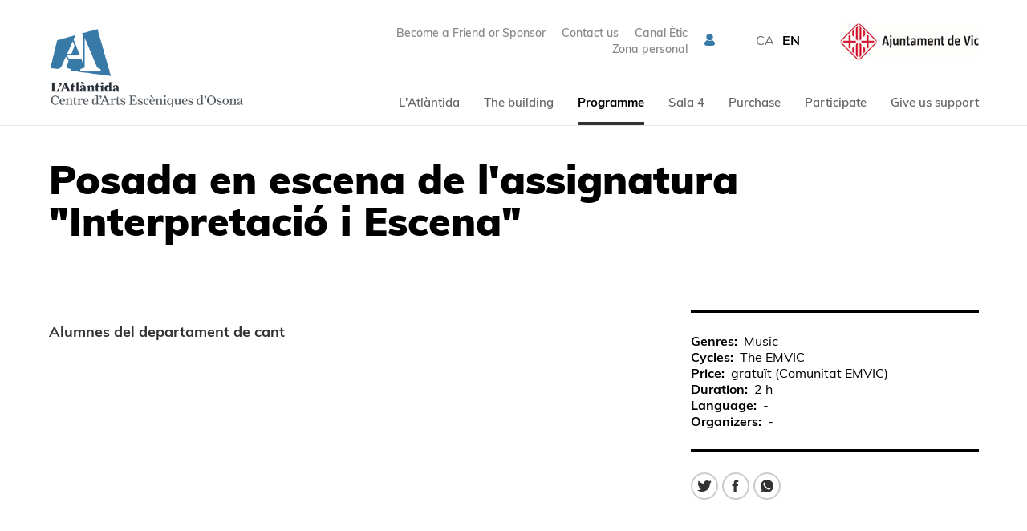

--- FILE ---
content_type: text/html;charset=utf-8
request_url: https://latlantidavic.cat/en/posada-en-escena-de-l-assignatura-interpretacio-i-escena_30792
body_size: 19547
content:
<!DOCTYPE HTML>
<html lang="en" data-woost-type="production" data-woost-path="posada-en-escena-de-l-assignatura-interpretacio-i-escena --30792--" xmlns:og="http://ogp.me/ns#" data-atlantida-expired="0" data-atlantida-production-types="music --2581--" xmlns:fb="http://www.facebook.com/2008/fbml" data-woost-locale="en" data-atlantida-complementary="0" data-woost-roles="anonymous --10--" data-atlantida-season="2018" dir="ltr" data-woost-publishable="posada-en-escena-de-l-assignatura-interpretacio-i-escena --30792--"><head>
                    <script
                        id="Cookiebot"
                        src="https://consent.cookiebot.com/uc.js"
                        data-cbid="a7e914d1-e2dd-492c-8711-539ffa5c0a5c"
                        data-blockingmode="auto"
                        data-culture="en"
                        type="text/javascript">
                    </script>
                    <!--
Made with                     _
__        __ ___   ___   ___ | |_
\ \  __  / // _ \ / _ \ / __||  _|
 \ \/  \/ /| (_) | (_) |___ \| |__
  \__/\__/  \___/ \___/|____/\___/

http://woost.info

--><meta content="text/html; charset=utf-8" http-equiv="Content-Type"><meta content="/resources/atlantida/favicon/browserconfig.xml" name="msapplication-config"><meta content="#ffffff" name="theme-color"><meta content="Alumnes del departament de cant" name="description"><meta content="woost" name="generator"><meta content="#2d89ef" name="msapplication-TileColor"><meta content="initial-scale=1.0, width=device-width, maximum-scale=2.0" name="viewport"><meta content="dktz8dzavj3w0tv2331tuz5lfkk918" name="facebook-domain-verification"><meta property="og:url" content="https://latlantidavic.cat/en/posada-en-escena-de-l-assignatura-interpretacio-i-escena_30792"><meta property="og:site_name" content="My website"><meta property="og:type" content="article"><meta property="og:description" content="Alumnes del departament de cant"><meta property="og:title" content="Posada en escena de l'assignatura &quot;Interpretació i Escena&quot;"><meta property="fb:app_id" content="2337891053101607"><meta property="og:image" content="https://latlantidavic.cat/images/833/facebook.png"><title>Posada en escena de l'assignatura "Interpretació i Escena" | My website</title><link href="/resources/cocktail/styles/gridrulers.default.scss.css" type="text/css" rel="Stylesheet"><link href="/resources/woost/styles/imagegallery.css" type="text/css" rel="Stylesheet"><link href="/resources/woost/styles/smallscreennavigation.default.scss.css" type="text/css" rel="Stylesheet"><link href="/resources/atlantida/styles/productionsessions.scss.css?ver=20211227" type="text/css" rel="Stylesheet"><link href="/resources/atlantida/styles/productiondetails.default.scss.css" type="text/css" rel="Stylesheet"><link href="/resources/atlantida/styles/sharebuttons.default.scss.css" type="text/css" rel="Stylesheet"><link href="/resources/atlantida/styles/sponsortabs.default.scss.css" type="text/css" rel="Stylesheet"><link href="/resources/atlantida/styles/popup.default.scss.css" type="text/css" rel="Stylesheet"><link href="/resources/atlantida/styles/videopopup.scss.css?ver=20230227" type="text/css" rel="Stylesheet"><link href="/resources/woost/styles/baseview.default.scss.css" type="text/css" rel="Stylesheet"><link href="/resources/atlantida/styles/fonts.default.scss.css" type="text/css" rel="Stylesheet"><link href="/resources/atlantida/styles/atlantidalayout.scss.css?ver=20240409" type="text/css" rel="Stylesheet"><link href="/resources/atlantida/styles/widelayout.default.scss.css" type="text/css" rel="Stylesheet"><link href="/resources/atlantida/styles/productionlayout.scss.css?ver=20230227" type="text/css" rel="Stylesheet"><link href="https://latlantidavic.cat/user_styles" type="text/css" rel="Stylesheet"><link href="/resources/woost/styles/dialog.css" type="text/css" rel="Stylesheet"><!--[if lt IE 9]><script src="/cocktail/scripts/html5shiv-printshiv.js" type="text/javascript"></script><![endif]--><script src="/resources/cocktail/scripts/jquery.js" type="text/javascript"></script><script src="/resources/cocktail/scripts/core.js" type="text/javascript"></script><script src="/current_user" type="text/javascript"></script><script src="/resources/woost/scripts/identitybox.js" type="text/javascript"></script><script src="/resources/woost/scripts/imagegallery.js" type="text/javascript"></script><script src="/resources/cocktail/scripts/jquery.scrollintoview.min.js" type="text/javascript"></script><script src="/resources/woost/scripts/smallscreennavigation.js" type="text/javascript"></script><script src="/resources/woost/scripts/publishablelisting.js" type="text/javascript"></script><script src="/resources/cocktail/scripts/reveal.js" type="text/javascript"></script><script src="/resources/atlantida/scripts/sponsortabs.js" type="text/javascript"></script><script src="/resources/atlantida/scripts/popup.js" type="text/javascript"></script><script src="/resources/atlantida/scripts/videopopup.js?ver=20230227" type="text/javascript"></script><script src="/resources/atlantida/scripts/atlantidalayout.js?ver=20210218v2" type="text/javascript"></script><script src="/resources/atlantida/scripts/productionlayout.js?ver=20230227" type="text/javascript"></script><script src="/resources/woost/scripts/grid.js" type="text/javascript"></script><script src="/resources/woost/scripts/dialog.js" type="text/javascript"></script><script type="text/javascript">		cocktail._clientModel("atlantida.views.SponsorTabs.strip").html = '\u003Cul class="strip">\u003Cli data-category="961" class="strip_entry">\u003Cbutton type="button" class="button">Premium sponsors\u003C/button>\u003C/li>\u003Cli data-category="964" class="strip_entry">\u003Cbutton type="button" class="button">Sponsors I\u003C/button>\u003C/li>\u003Cli data-category="969" class="strip_entry">\u003Cbutton type="button" class="button">Sponsors II\u003C/button>\u003C/li>\u003Cli data-category="117357" class="strip_entry">\u003Cbutton type="button" class="button">Mecenes III\u003C/button>\u003C/li>\u003C/ul>';
		cocktail._clientModel("woost.views.SmallScreenNavigation.expandMenuButton").html = '\u003Cbutton type="button" class="expand_menu_button">▶\u003C/button>';
		cocktail._clientModel("woost.views.SmallScreenNavigation.collapseMenuButton").html = '\u003Cbutton type="button" class="collapse_menu_button">▼\u003C/button>';
		cocktail._clientModel("woost.views.ImageGallery.loading_sign").html = '\u003Cdiv class="ImageGallery-loading_sign loading_sign">Loading image\u003C/div>';
		cocktail._clientModel("woost.views.IdentityBox.box").html = '\u003Cdiv class="box">\u003Cstrong class="user_label">\u003C/strong>\u003Cform action="/" class="logout_form" method="post" target="_top">\u003Cbutton type="submit" name="logout" class="logout_button">Log out\u003C/button>\u003C/form>\u003C/div>';
		cocktail._clientModel("woost.views.ImageGallery.image_dialog").html = '\u003Carticle class="Dialog image_dialog ImageGallery-dialog">\u003Cheader class="dialog_header">\u003Cspan class="index">\u003C/span>\u003Ch1 class="dialog_heading">\u003C/h1>\u003Cbutton type="button" class="close_dialog_button" title="Close this window">\u003Csvg\n   xmlns:dc="http://purl.org/dc/elements/1.1/"\n   xmlns:cc="http://creativecommons.org/ns#"\n   xmlns:rdf="http://www.w3.org/1999/02/22-rdf-syntax-ns#"\n   xmlns:svg="http://www.w3.org/2000/svg"\n   xmlns="http://www.w3.org/2000/svg"\n   xmlns:sodipodi="http://sodipodi.sourceforge.net/DTD/sodipodi-0.dtd"\n   xmlns:inkscape="http://www.inkscape.org/namespaces/inkscape"\n   version="1.1"\n   x="0px"\n   y="0px"\n   viewBox="0 0 95 95"\n   enable-background="new 0 0 100 100"\n   xml:space="preserve"\n   id="svg5371"\n   inkscape:version="0.91 r13725"\n   sodipodi:docname="close_popup.svg"\n   width="95"\n   height="95">\u003Cmetadata\n     id="metadata5383">\u003Crdf:RDF>\u003Ccc:Work\n         rdf:about="">\u003Cdc:format>image/svg+xml\u003C/dc:format>\u003Cdc:type\n           rdf:resource="http://purl.org/dc/dcmitype/StillImage" />\u003Cdc:title />\u003C/cc:Work>\u003C/rdf:RDF>\u003C/metadata>\u003Cdefs\n     id="defs5381" />\u003Csodipodi:namedview\n     pagecolor="#ffffff"\n     bordercolor="#666666"\n     borderopacity="1"\n     objecttolerance="10"\n     gridtolerance="10"\n     guidetolerance="10"\n     inkscape:pageopacity="0"\n     inkscape:pageshadow="2"\n     inkscape:window-width="1920"\n     inkscape:window-height="1016"\n     id="namedview5379"\n     showgrid="false"\n     fit-margin-top="0"\n     fit-margin-left="0"\n     fit-margin-right="0"\n     fit-margin-bottom="0"\n     inkscape:zoom="2.36"\n     inkscape:cx="-80.889831"\n     inkscape:cy="50.042372"\n     inkscape:window-x="0"\n     inkscape:window-y="27"\n     inkscape:window-maximized="1"\n     inkscape:current-layer="svg5371" />\u003Cpath\n     sodipodi:nodetypes="sssss"\n     inkscape:connector-curvature="0"\n     d="m 47.5,2.5 c -24.8,0 -45,20.2 -45,45 0,24.8 20.2,45 45,45 24.8,0 45,-20.2 45,-45 0,-24.8 -20.2,-45 -45,-45 z"\n     style="fill:#ffffff;fill-opacity:1;stroke:#333333;stroke-width:3;stroke-miterlimit:4;stroke-dasharray:none;stroke-opacity:1"\n     class="circle" />\u003Cpath\n     inkscape:connector-curvature="0"\n     d="m 67.8,27.2 c -1.3,-1.3 -3.4,-1.3 -4.7,0 L 47.5,42.8 31.8,27.2 c -1.3,-1.3 -3.4,-1.3 -4.7,0 -1.3,1.3 -1.3,3.4 0,4.7 L 42.8,47.5 27.2,63.2 c -1.3,1.3 -1.3,3.4 0,4.7 0.6,0.6 1.5,1 2.3,1 0.8,0 1.7,-0.3 2.3,-1 L 47.5,52.2 63.2,67.9 c 0.6,0.6 1.5,1 2.3,1 0.8,0 1.7,-0.3 2.3,-1 1.3,-1.3 1.3,-3.4 0,-4.7 L 52.2,47.5 67.9,31.8 c 1.2,-1.2 1.2,-3.3 -0.1,-4.6 z"\n     class="cross"\n     style="fill:#4d4d4d;fill-opacity:1" />\u003C/svg>\u003C/button>\u003C/header>\u003Cdiv class="dialog_content">\u003Cimg class="image">\u003Cbutton class="previous_button" title="Previous">\u003Csvg\n   xmlns:dc="http://purl.org/dc/elements/1.1/"\n   xmlns:cc="http://creativecommons.org/ns#"\n   xmlns:rdf="http://www.w3.org/1999/02/22-rdf-syntax-ns#"\n   xmlns:svg="http://www.w3.org/2000/svg"\n   xmlns="http://www.w3.org/2000/svg"\n   xmlns:sodipodi="http://sodipodi.sourceforge.net/DTD/sodipodi-0.dtd"\n   xmlns:inkscape="http://www.inkscape.org/namespaces/inkscape"\n   version="1.1"\n   x="0px"\n   y="0px"\n   viewBox="0 0 103.42373 102.57627"\n   xml:space="preserve"\n   id="svg2"\n   inkscape:version="0.91 r13725"\n   sodipodi:docname="prev.svg"\n   width="103.42373"\n   height="102.57627">\u003Cmetadata\n     id="metadata12">\u003Crdf:RDF>\u003Ccc:Work\n         rdf:about="">\u003Cdc:format>image/svg+xml\u003C/dc:format>\u003Cdc:type\n           rdf:resource="http://purl.org/dc/dcmitype/StillImage" />\u003Cdc:title />\u003C/cc:Work>\u003C/rdf:RDF>\u003C/metadata>\u003Cdefs\n     id="defs10" />\u003Csodipodi:namedview\n     pagecolor="#ffffff"\n     bordercolor="#666666"\n     borderopacity="1"\n     objecttolerance="10"\n     gridtolerance="10"\n     guidetolerance="10"\n     inkscape:pageopacity="0"\n     inkscape:pageshadow="2"\n     inkscape:window-width="1920"\n     inkscape:window-height="1016"\n     id="namedview8"\n     showgrid="false"\n     fit-margin-top="0"\n     fit-margin-left="0"\n     fit-margin-right="0"\n     fit-margin-bottom="0"\n     inkscape:zoom="1"\n     inkscape:cx="-137.40254"\n     inkscape:cy="67.138771"\n     inkscape:window-x="0"\n     inkscape:window-y="27"\n     inkscape:window-maximized="1"\n     inkscape:current-layer="svg2" />\u003Cpath\n     inkscape:connector-curvature="0"\n     id="path6"\n     d="m 60.199583,74.849214 c 0.551943,0.551944 0.551943,1.379858 0,1.931802 -0.275972,0.275971 -2.620936,0.413957 -2.965901,0.413957 -0.344964,0 -0.689929,-0.137986 -0.9659,-0.413957 L 34.259043,54.772277 c -0.965901,-0.965901 -1.448851,-2.207773 -1.448851,-3.518638 0,-1.310866 0.48295,-2.552738 1.448851,-3.518639 L 56.198789,25.795255 c 0.551943,-0.551944 3.379858,-0.551944 3.931801,0 0.551944,0.551943 0.551944,1.379858 0,1.931801 L 38.190845,49.735795 c -0.413958,0.413957 -0.620937,0.9659 -0.620937,1.586837 0,0.620936 0.206979,1.172879 0.620937,1.586837 z"\n     sodipodi:nodetypes="cssssssssccscc" />\u003C/svg>\u003C/button>\u003Cbutton class="next_button" title="Next">\u003Csvg\n   xmlns:dc="http://purl.org/dc/elements/1.1/"\n   xmlns:cc="http://creativecommons.org/ns#"\n   xmlns:rdf="http://www.w3.org/1999/02/22-rdf-syntax-ns#"\n   xmlns:svg="http://www.w3.org/2000/svg"\n   xmlns="http://www.w3.org/2000/svg"\n   xmlns:sodipodi="http://sodipodi.sourceforge.net/DTD/sodipodi-0.dtd"\n   xmlns:inkscape="http://www.inkscape.org/namespaces/inkscape"\n   version="1.1"\n   x="0px"\n   y="0px"\n   viewBox="0 0 103.42373 102.57627"\n   xml:space="preserve"\n   id="svg2"\n   inkscape:version="0.91 r13725"\n   sodipodi:docname="next.svg"\n   width="103.42373"\n   height="102.57627">\u003Cmetadata\n     id="metadata12">\u003Crdf:RDF>\u003Ccc:Work\n         rdf:about="">\u003Cdc:format>image/svg+xml\u003C/dc:format>\u003Cdc:type\n           rdf:resource="http://purl.org/dc/dcmitype/StillImage" />\u003Cdc:title />\u003C/cc:Work>\u003C/rdf:RDF>\u003C/metadata>\u003Cdefs\n     id="defs10" />\u003Csodipodi:namedview\n     pagecolor="#ffffff"\n     bordercolor="#666666"\n     borderopacity="1"\n     objecttolerance="10"\n     gridtolerance="10"\n     guidetolerance="10"\n     inkscape:pageopacity="0"\n     inkscape:pageshadow="2"\n     inkscape:window-width="1920"\n     inkscape:window-height="1016"\n     id="namedview8"\n     showgrid="false"\n     fit-margin-top="0"\n     fit-margin-left="0"\n     fit-margin-right="0"\n     fit-margin-bottom="0"\n     inkscape:zoom="1"\n     inkscape:cx="-515.40254"\n     inkscape:cy="70.138771"\n     inkscape:window-x="0"\n     inkscape:window-y="27"\n     inkscape:window-maximized="1"\n     inkscape:current-layer="svg2" />\u003Cpath\n     inkscape:connector-curvature="0"\n     id="path6"\n     d="m 43.224147,74.849214 c -0.551943,0.551944 -0.551943,1.379858 0,1.931802 0.275972,0.275971 2.620936,0.413957 2.965901,0.413957 0.344964,0 0.689929,-0.137986 0.9659,-0.413957 L 69.164687,54.772277 c 0.965901,-0.965901 1.448851,-2.207773 1.448851,-3.518638 0,-1.310866 -0.48295,-2.552738 -1.448851,-3.518639 L 47.224941,25.795255 c -0.551943,-0.551944 -3.379858,-0.551944 -3.931801,0 -0.551944,0.551943 -0.551944,1.379858 0,1.931801 l 21.939745,22.008739 c 0.413958,0.413957 0.620937,0.9659 0.620937,1.586837 0,0.620936 -0.206979,1.172879 -0.620937,1.586837 z"\n     sodipodi:nodetypes="cssssssssccscc" />\u003C/svg>\u003C/button>\u003Cdiv class="footnote">\u003C/div>\u003Cdiv class="original_image_link">\u003Ca class="link">Download the original\u003C/a>\u003C/div>\u003C/div>\u003C/article>';
		cocktail.resourceRepositories = {"woost": "/resources/woost/", "cocktail": "/resources/cocktail/", "atlantida": "/resources/atlantida/"};
		cocktail.setVariable("woost.grid.sizes", [{"minWidth": 1389, "columnWidth": 80, "identifier": "XL", "columnSpacing": null}, {"minWidth": 1159, "columnWidth": 59, "identifier": "L", "columnSpacing": null}, {"minWidth": 929, "columnWidth": 60, "identifier": "M", "columnSpacing": null}, {"minWidth": 713, "columnWidth": 42, "identifier": "S", "columnSpacing": null}, {"minWidth": 0, "columnWidth": 32, "identifier": "XS", "columnSpacing": 8}]);
		cocktail.setVariable("woost.navigationPoint", 475);
		cocktail.setVariable("woost.grid.margin", 50);
		cocktail.setVariable("woost.grid.columnCount", 12);
		cocktail.setVariable("woost.publishable", 30792);
		cocktail.setLanguage("en");
		jQuery(function () { cocktail.rootElement =  document.getElementById("cocktail-element-176857338909-0"); cocktail.init(); });
</script><style type="text/css">#cocktail-element-176857338909-1 {
  position: relative;
  top: 4px; }
  @media (min-width: 763px) and (max-width: 978px) {
    #cocktail-element-176857338909-1 img {
      width: 120px;
      height: auto; } }
</style><style type="text/css">#cocktail-element-176857338909-7 {
  filter: grayscale(100%);
  opacity: 0.9; }
  #cocktail-element-176857338909-7 img {
    width: 80%;
    height: auto; }
</style><style type="text/css">@media (max-width: 762px) {
  #cocktail-element-176857338909-8 .text_container {
    display: flex;
    flex-direction: row; }
    #cocktail-element-176857338909-8 .text_container p {
      margin-top: 0;
      margin-bottom: 0; }
      #cocktail-element-176857338909-8 .text_container p + p {
        margin-left: 50px; } }
</style><style type="text/css">@media (min-width: 1439px) {
  #cocktail-element-176857338909-4 {
    display: table-cell;
    table-layout: fixed;
    vertical-align: top;
    width: 357px; } }

@media (min-width: 1209px) and (max-width: 1438px) {
  #cocktail-element-176857338909-4 {
    display: table-cell;
    table-layout: fixed;
    vertical-align: top;
    width: 300px; } }

@media (min-width: 979px) and (max-width: 1208px) {
  #cocktail-element-176857338909-4 {
    display: table-cell;
    table-layout: fixed;
    vertical-align: top;
    width: 237px; } }

@media (min-width: 763px) and (max-width: 978px) {
  #cocktail-element-176857338909-4 {
    display: table-cell;
    table-layout: fixed;
    vertical-align: top;
    width: 183px; } }
</style><style type="text/css">#cocktail-element-176857338909-5 {
  padding-left: 0;
  margin-top: 0;
  margin-bottom: 0;
  list-style-type: none; }
  @media aural {
    #cocktail-element-176857338909-5 {
      display: none; } }
  #cocktail-element-176857338909-5 > li {
    padding-left: 0;
    margin: 0; }
  @media (min-width: 1439px) {
    #cocktail-element-176857338909-5 {
      display: table-cell;
      table-layout: fixed;
      vertical-align: top;
      width: 238px; } }
  @media (min-width: 1209px) and (max-width: 1438px) {
    #cocktail-element-176857338909-5 {
      display: table-cell;
      table-layout: fixed;
      vertical-align: top;
      width: 200px; } }
  @media (min-width: 979px) and (max-width: 1208px) {
    #cocktail-element-176857338909-5 {
      display: table-cell;
      table-layout: fixed;
      vertical-align: top;
      width: 158px; } }
  @media (min-width: 763px) and (max-width: 978px) {
    #cocktail-element-176857338909-5 {
      display: table-cell;
      table-layout: fixed;
      vertical-align: top;
      width: 122px; } }
  @media (min-width: 1439px) {
    #cocktail-element-176857338909-5 {
      padding-left: 40px;
      border-left: 1px solid #ccc; } }
  @media (min-width: 1209px) and (max-width: 1438px) {
    #cocktail-element-176857338909-5 {
      padding-left: 40px;
      border-left: 1px solid #ccc; } }
  @media (min-width: 979px) and (max-width: 1208px) {
    #cocktail-element-176857338909-5 {
      padding-left: 40px;
      border-left: 1px solid #ccc; } }
  @media (min-width: 763px) and (max-width: 978px) {
    #cocktail-element-176857338909-5 {
      padding-left: 40px;
      border-left: 1px solid #ccc; } }
  @media (max-width: 762px) {
    #cocktail-element-176857338909-5 {
      display: none; } }
  #cocktail-element-176857338909-5 li + li {
    margin-top: 14px; }
  #cocktail-element-176857338909-5 li a {
    text-decoration: none;
    color: #777;
    font-weight: 600;
    font-size: 18px; }
    #cocktail-element-176857338909-5 li a:hover {
      text-decoration: underline; }
</style><style type="text/css">@media (max-width: 762px) {
  #cocktail-element-176857338909-9 > .blocks_list {
    margin-top: 30px; } }

@media (min-width: 1439px) {
  #cocktail-element-176857338909-9 > .blocks_list {
    text-align: right; } }

@media (min-width: 1209px) and (max-width: 1438px) {
  #cocktail-element-176857338909-9 > .blocks_list {
    text-align: right; } }

@media (min-width: 979px) and (max-width: 1208px) {
  #cocktail-element-176857338909-9 > .blocks_list {
    text-align: right; } }

@media (min-width: 763px) and (max-width: 978px) {
  #cocktail-element-176857338909-9 > .blocks_list {
    text-align: right; } }

#cocktail-element-176857338909-9 > .blocks_list > .block {
  display: inline-block;
  vertical-align: top; }
  #cocktail-element-176857338909-9 > .blocks_list > .block + .block {
    margin-left: 12px; }
  #cocktail-element-176857338909-9 > .blocks_list > .block .image {
    width: 32px;
    height: 32px;
    display: block; }
    #cocktail-element-176857338909-9 > .blocks_list > .block .image svg {
      display: block;
      height: 100%;
      width: 100%;
      transition: all 0.5s ease; }
  #cocktail-element-176857338909-9 > .blocks_list > .block .block_link:hover svg {
    fill: #387aa7; }
</style><style type="text/css">@media (max-width: 762px) {
  #cocktail-element-176857338909-11 > .publishable_list {
    margin-top: 30px; } }

@media (min-width: 1439px) {
  #cocktail-element-176857338909-11 > .publishable_list {
    text-align: right; } }

@media (min-width: 1209px) and (max-width: 1438px) {
  #cocktail-element-176857338909-11 > .publishable_list {
    text-align: right; } }

@media (min-width: 979px) and (max-width: 1208px) {
  #cocktail-element-176857338909-11 > .publishable_list {
    text-align: right; } }

@media (min-width: 763px) and (max-width: 978px) {
  #cocktail-element-176857338909-11 > .publishable_list {
    text-align: right; } }

#cocktail-element-176857338909-11 > .publishable_list > .entry {
  display: inline-block;
  vertical-align: top; }
  #cocktail-element-176857338909-11 > .publishable_list > .entry + .entry {
    margin-left: 12px; }
  #cocktail-element-176857338909-11 > .publishable_list > .entry a {
    text-decoration: none;
    color: #777; }
    #cocktail-element-176857338909-11 > .publishable_list > .entry a:hover {
      text-decoration: underline; }
</style><style type="text/css">@media (min-width: 1439px) {
  #cocktail-element-176857338909-10 > .blocks_list > .ContainerBlockView {
    text-align: right; } }

@media (min-width: 1209px) and (max-width: 1438px) {
  #cocktail-element-176857338909-10 > .blocks_list > .ContainerBlockView {
    text-align: right; } }

@media (min-width: 979px) and (max-width: 1208px) {
  #cocktail-element-176857338909-10 > .blocks_list > .ContainerBlockView {
    text-align: right; } }

@media (min-width: 763px) and (max-width: 978px) {
  #cocktail-element-176857338909-10 > .blocks_list > .ContainerBlockView {
    text-align: right; } }

@media (max-width: 762px) {
  #cocktail-element-176857338909-10 > .blocks_list > .ContainerBlockView {
    border-top: 1px solid #ccc;
    margin-top: 15px;
    margin-bottom: 15px; } }

#cocktail-element-176857338909-10 > .blocks_list > .ContainerBlockView + .ContainerBlockView {
  margin-top: 15px; }

#cocktail-element-176857338909-10 > .blocks_list > .ContainerBlockView .TextBlockView {
  display: inline-block;
  vertical-align: middle; }
  @media (min-width: 1439px) {
    #cocktail-element-176857338909-10 > .blocks_list > .ContainerBlockView .TextBlockView {
      margin-left: 50px;
      margin-bottom: 15px; } }
  @media (min-width: 1209px) and (max-width: 1438px) {
    #cocktail-element-176857338909-10 > .blocks_list > .ContainerBlockView .TextBlockView {
      margin-left: 50px;
      margin-bottom: 15px; } }
  @media (min-width: 979px) and (max-width: 1208px) {
    #cocktail-element-176857338909-10 > .blocks_list > .ContainerBlockView .TextBlockView {
      margin-left: 50px;
      margin-bottom: 15px; } }
  @media (min-width: 763px) and (max-width: 978px) {
    #cocktail-element-176857338909-10 > .blocks_list > .ContainerBlockView .TextBlockView {
      margin-left: 50px;
      margin-bottom: 15px; } }
  @media (max-width: 762px) {
    #cocktail-element-176857338909-10 > .blocks_list > .ContainerBlockView .TextBlockView {
      margin-right: 30px;
      margin-top: 15px; } }
  @media (min-width: 1439px) {
    #cocktail-element-176857338909-10 > .blocks_list > .ContainerBlockView .TextBlockView img {
      width: 140px; } }
  @media (min-width: 1209px) and (max-width: 1438px) {
    #cocktail-element-176857338909-10 > .blocks_list > .ContainerBlockView .TextBlockView img {
      width: 140px; } }
  @media (min-width: 979px) and (max-width: 1208px) {
    #cocktail-element-176857338909-10 > .blocks_list > .ContainerBlockView .TextBlockView img {
      width: 120px; } }
  @media (min-width: 763px) and (max-width: 978px) {
    #cocktail-element-176857338909-10 > .blocks_list > .ContainerBlockView .TextBlockView img {
      width: 120px; } }
  @media (max-width: 762px) {
    #cocktail-element-176857338909-10 > .blocks_list > .ContainerBlockView .TextBlockView img {
      width: 120px; } }
</style><style type="text/css">@media (min-width: 1439px) {
  #cocktail-element-176857338909-6 {
    display: table-cell;
    table-layout: fixed;
    vertical-align: top;
    width: 794px; } }

@media (min-width: 1209px) and (max-width: 1438px) {
  #cocktail-element-176857338909-6 {
    display: table-cell;
    table-layout: fixed;
    vertical-align: top;
    width: 659px; } }

@media (min-width: 979px) and (max-width: 1208px) {
  #cocktail-element-176857338909-6 {
    display: table-cell;
    table-layout: fixed;
    vertical-align: top;
    width: 534px; } }

@media (min-width: 763px) and (max-width: 978px) {
  #cocktail-element-176857338909-6 {
    display: table-cell;
    table-layout: fixed;
    vertical-align: top;
    width: 408px; } }

#cocktail-element-176857338909-6 > .blocks_list {
  display: flex;
  flex-direction: column;
  justify-content: space-between;
  height: 100%; }
</style><style type="text/css">#cocktail-element-176857338909-3 > .blocks_list {
  display: flex;
  flex-wrap: wrap;
  justify-content: space-between; }
</style><link href="https://latlantidavic.cat/en/posada-en-escena-de-l-assignatura-interpretacio-i-escena_30792" rel="canonical"><link href="https://latlantidavic.cat/en" rel="start" title="L'Atlàntida"><link href="/web_app_manifest" rel="manifest"><link lang="ca" title="Versió en Català" href="https://latlantidavic.cat/ca/posada-en-escena-de-l-assignatura-interpretacio-i-escena_30792" rel="alternate" hreflang="ca"><link lang="en" title="English version" href="https://latlantidavic.cat/en/posada-en-escena-de-l-assignatura-interpretacio-i-escena_30792" rel="alternate" hreflang="en"><link href="https://latlantidavic.cat/favicon_8417.png" type="image/png" rel="Shortcut Icon"><link href="/resources/atlantida/favicon/apple-touch-icon.png" rel="apple-touch-icon" sizes="180x180"><link href="/resources/atlantida/favicon/favicon-32x32.png" type="image/png" rel="icon" sizes="32x32"><link href="/resources/atlantida/favicon/favicon-16x16.png" type="image/png" rel="icon" sizes="16x16"><link href="/resources/atlantida/favicon/site.webmanifest" rel="manifest"><link color="#6184ae" href="/resources/atlantida/favicon/safari-pinned-tab.svg" rel="mask-icon">
                <!-- Google Tag Manager -->
                <script>(function(w,d,s,l,i){w[l]=w[l]||[];w[l].push({'gtm.start':
                new Date().getTime(),event:'gtm.js'});var f=d.getElementsByTagName(s)[0],
                j=d.createElement(s),dl=l!='dataLayer'?'&l='+l:'';j.async=true;j.src=
                'https://www.googletagmanager.com/gtm.js?id='+i+dl;f.parentNode.insertBefore(j,f);
                })(window,document,'script','dataLayer','GTM-5PPKCK2');</script>
                <!-- End Google Tag Manager -->
                <!-- Google Tag Manager -->
                <script>(function(w,d,s,l,i){w[l]=w[l]||[];w[l].push({'gtm.start':
                new Date().getTime(),event:'gtm.js'});var f=d.getElementsByTagName(s)[0],
                j=d.createElement(s),dl=l!='dataLayer'?'&l='+l:'';j.async=true;j.src=
                'https://www.googletagmanager.com/gtm.js?id='+i+dl;f.parentNode.insertBefore(j,f);
                })(window,document,'script','dataLayer','GTM-KWBSRH3');</script>
                <!-- End Google Tag Manager -->
                
                <script src="https://browser.sentry-cdn.com/5.5.0/bundle.min.js" crossorigin="anonymous"></script>
                <script>
                  Sentry.init({
                    dsn: "https://7b94c9cca01eb4bf4e57c51ff51b181b@sentry.whads.com/34"
                  });
                </script>
                <script type="text/javascript">
    if (!window.cocktail) {
        var cocktail = {};
    }
    if (!cocktail.csrfprotection) {
        cocktail.csrfprotection = {};
    }
    cocktail.csrfprotection.cookieName = "cocktail.csrf_protection_token";
    cocktail.csrfprotection.field = "__cocktail_csrf_token";
    cocktail.csrfprotection.header = "X-Cocktail-CSRF-Token";
</script>
<script type="text/javascript" src="/resources/cocktail/scripts/csrfprotection.js"></script>
</head><!--[if IE 6]><body class="IE IE6"><![endif]--><!--[if IE 7]><body class="IE IE7"><![endif]--><!--[if IE 8]><body class="IE IE8"><![endif]--><!--[if IE 9]><body class="IE IE9"><![endif]--><!--[if !IE]> --><body class="not_IE"><!-- <![endif]-->
                <!-- Google Tag Manager (noscript) -->
                <noscript><iframe src="https://www.googletagmanager.com/ns.html?id=GTM-5PPKCK2"
                height="0" width="0" style="display:none;visibility:hidden"></iframe></noscript>
                <!-- End Google Tag Manager (noscript) -->
                <!-- Google Tag Manager (noscript) -->
                <noscript><iframe src="https://www.googletagmanager.com/ns.html?id=GTM-KWBSRH3"
                height="0" width="0" style="display:none;visibility:hidden"></iframe></noscript>
                <!-- End Google Tag Manager (noscript) -->
                <script type="text/javascript">document.body.className += ' scripted';</script><html><body><div class="BaseView StandardView AtlantidaLayout WideLayout ProductionLayout" data-inner-menu-layout="top" data-inner-navigation-level="2" id="cocktail-element-176857338909-0"><div class="GridRulers grid_rulers" id="rulers"><div class="columns"><div class="column"><div class="column_body"></div><div class="column_spacing"></div></div><div class="column"><div class="column_body"></div><div class="column_spacing"></div></div><div class="column"><div class="column_body"></div><div class="column_spacing"></div></div><div class="column"><div class="column_body"></div><div class="column_spacing"></div></div><div class="column"><div class="column_body"></div><div class="column_spacing"></div></div><div class="column"><div class="column_body"></div><div class="column_spacing"></div></div><div class="column"><div class="column_body"></div><div class="column_spacing"></div></div><div class="column"><div class="column_body"></div><div class="column_spacing"></div></div><div class="column"><div class="column_body"></div><div class="column_spacing"></div></div><div class="column"><div class="column_body"></div><div class="column_spacing"></div></div><div class="column"><div class="column_body"></div><div class="column_spacing"></div></div><div class="column"><div class="column_body"></div></div></div></div><div class="site_header_wrapper"><header class="site_header"><h1 class="site_title"><a class="home_link" href="https://latlantidavic.cat/en" style="position: relative"><img alt="My website" class="logo" src="https://latlantidavic.cat/images/833/default.png" style="z-index: 1; position: relative;"/></a></h1><div class="IdentityBox identity"></div><nav class="shortcuts_nav"><h1 class="shortcuts_nav_heading">Shortcuts</h1><ul class="TreeView Menu shortcuts_menu"><li class="leaf"><a data-woost-path="l-atlantida --262-- participate --481-- become-a-friend-or-sponsor --652--" data-woost-publishable="become-a-friend-or-sponsor --652--" data-woost-type="page document" href="https://latlantidavic.cat/en/become-a-friend-or-sponsor_652">Become a Friend or Sponsor</a></li><li class="leaf"><a data-woost-path="l-atlantida --262-- l-atlantida --467-- contact-us --644--" data-woost-publishable="contact-us --644--" data-woost-type="page document" href="https://latlantidavic.cat/en/contact-us_644">Contact us</a></li><li class="leaf"><a data-woost-path="l-atlantida --262-- l-atlantida --467-- transparency --767-- canal-etic --140161--" data-woost-publishable="canal-etic --140161--" data-woost-type="page document" href="https://latlantidavic.cat/en/canal-etic_140161">Canal Ètic</a></li><li class="leaf menu-entry-atlantida-personal_area_page"><a data-woost-path="zona-personal --91092--" data-woost-publishable="zona-personal --91092--" data-woost-type="web-address" href="https://latlantidavic.koobin.cat/?action=PU_ident_unica">Zona personal</a></li></ul><a class="Link personal_area_link" data-woost-path="zona-personal --91092--" data-woost-publishable="zona-personal --91092--" data-woost-type="web-address" href="https://latlantidavic.koobin.cat/?action=PU_ident_unica" target="_blank"><svg enable-background="new 0 0 95 95" height="81.683" version="1.1" viewbox="0 0 77.599 77.599" width="81.683" xml:space="preserve" xmlns="http://www.w3.org/2000/svg" xmlns:cc="http://creativecommons.org/ns#" xmlns:dc="http://purl.org/dc/elements/1.1/" xmlns:rdf="http://www.w3.org/1999/02/22-rdf-syntax-ns#"><metadata><rdf:rdf><cc:work rdf:about=""><dc:format>image/svg+xml</dc:format><dc:type rdf:resource="http://purl.org/dc/dcmitype/StillImage"></dc:type><dc:title></dc:title></cc:work></rdf:rdf></metadata><circle cx="38.801" cy="21.678" r="21.678"></circle><path d="m53.776 41.275c-4.156 3.184-9.348 5.081-14.975 5.081s-10.818-1.897-14.975-5.081c-11.191 4.166-18.893 12.85-18.893 22.893 0 14.095 15.164 13.426 33.867 13.426 18.705 0 33.867 0.669 33.867-13.426 1e-3 -10.044-7.7-18.727-18.891-22.893z"></path></svg></a></nav><ul class="Selector LinkSelector LanguageSelector language_selector" cocktail-grouping="false"><li><a class="entry_link" href="https://latlantidavic.cat/ca/posada-en-escena-de-l-assignatura-interpretacio-i-escena_30792" hreflang="ca" lang="ca">CA</a></li><li class="last"><strong><a class="entry_link" href="https://latlantidavic.cat/en/posada-en-escena-de-l-assignatura-interpretacio-i-escena_30792" hreflang="en" lang="en">EN</a></strong></li></ul><div class="BlockList header_blocks"><div class="TextBlockView block block621 first last heading_top float_top_left single_image no_text" data-cocktail-params='{"blockId": 621}' data-image-gallery-disposition="flow" id="cocktail-element-176857338909-1"><a class="Link block_link" data-woost-path="vic-city-hall --625--" data-woost-publishable="vic-city-hall --625--" data-woost-type="web-address" href="http://www.vic.cat/" target="_blank"><div class="ImageGallery image_gallery thumbnail_factory-image_gallery_thumbnail" data-cocktail-params='{"closeUpPreload": false, "publishableActivationSelector": "a"}'><ul class="image_list"><li class="image_entry"><img alt="Vic City Hall logo" class="image" src="https://latlantidavic.cat/images/622/image_gallery_thumbnail.png"/></li></ul></div></a></div></div></header><div class="site_navigation_wrapper"><nav class="site_navigation"><a class="Link small_logo_link" data-woost-path="l-atlantida --262--" data-woost-publishable="l-atlantida --262--" data-woost-type="page document" href="https://latlantidavic.cat/en"><img alt="Small Atlàntida logo" class="small_logo" src="https://latlantidavic.cat/images/1291/default.png"/></a><h1 class="site_navigation_heading" style="display:none">Main navigation</h1><ul class="TreeView Menu menu"><li class="branch"><a href="https://latlantidavic.cat/en/l-atlantida_467" id="menu-entry-467">L'Atlàntida</a><ul><li class="leaf"><a href="https://latlantidavic.cat/en/who-are-we_762" id="menu-entry-762">Who are we?</a></li><li class="leaf"><a href="https://latlantidavic.cat/en/an-artistic-educational-project_761" id="menu-entry-761">An artistic/educational project</a></li><li class="leaf"><a href="https://latlantidavic.cat/en/transparency_767" id="menu-entry-767">Transparency</a></li><li class="leaf"><a href="https://latlantidavic.cat/en/l-atlantida-amb-l-agenda-ods-de-desenvolupament-sostenible_248474" id="menu-entry-248474">L’Atlàntida amb l’agenda ODS de Desenvolupament Sostenible</a></li><li class="leaf"><a href="https://latlantidavic.cat/en/work-with-us_769" id="menu-entry-769">Work with us</a></li><li class="leaf"><a href="https://latlantidavic.cat/en/management-entity_16036" id="menu-entry-16036">Management entity</a></li><li class="leaf"><a href="https://latlantidavic.cat/en/team_208271" id="menu-entry-208271">Team</a></li><li class="leaf"><a href="https://latlantidavic.cat/en/contact-us_644" id="menu-entry-644">Contact us</a></li></ul></li><li class="branch"><a href="https://latlantidavic.cat/en/the-building_472" id="menu-entry-472">The building</a><ul><li class="leaf"><a href="https://latlantidavic.cat/en/building-and-location_772" id="menu-entry-772">Building and location</a></li><li class="leaf"><a href="https://latlantidavic.cat/en/rental-of-spaces_771" id="menu-entry-771">Rental of spaces</a></li><li class="leaf"><a href="https://latlantidavic.cat/en/occupational-layout_775" id="menu-entry-775">Occupational layout</a></li><li class="leaf"><a href="https://latlantidavic.cat/en/concession-of-spaces_7971" id="menu-entry-7971">Concession of spaces</a></li><li class="leaf"><a href="https://latlantidavic.cat/en/guided-tours_773" id="menu-entry-773">Guided tours</a></li><li class="leaf"><a href="https://latlantidavic.cat/en/bar-restaurant-of-l-atlantida_777" id="menu-entry-777">Bar-Restaurant of L'Atlàntida</a></li><li class="leaf"><a href="https://latlantidavic.cat/en/l-atlantida-car-park_11931" id="menu-entry-11931">L'Atlàntida Car Park</a></li></ul></li><li class="selected branch"><a href="https://latlantidavic.cat/en/programme_2949" id="menu-entry-2949">Programme</a><ul><li class="selected active leaf menu-entry-atlantida-programming_page"><strong><a class="menu-entry-link-atlantida-programming_page" href="https://latlantidavic.cat/en/full-programme_475" id="menu-entry-475">Whole programme</a></strong></li><li class="leaf"><a href="https://latlantidavic.cat/en/own-programme_3500" id="menu-entry-3500">Own programme</a></li><li class="leaf"><a href="https://latlantidavic.cat/bonnadal_270597" id="menu-entry-270597">#BonNadal</a></li><li class="leaf"><a href="https://latlantidavic.cat/ambveudedona_194818" id="menu-entry-194818">#Ambveudedona</a></li><li class="leaf"><a href="https://latlantidavic.cat/grans-concerts-vic_183662" id="menu-entry-183662">Grans Concerts Vic</a></li><li class="leaf"><a href="https://latlantidavic.cat/temporada-d-opera_265315" id="menu-entry-265315">Temporada d'òpera</a></li><li class="leaf"><a href="https://latlantidavic.cat/families_3519" id="menu-entry-3519">Families</a></li><li class="leaf"><a href="https://latlantidavic.cat/escena-oberta_225955" id="menu-entry-225955">Escena Oberta</a></li><li class="leaf"><a href="https://latlantidavic.cat/humor360graus_163369" id="menu-entry-163369">#Humor360graus</a></li><li class="leaf"><a href="https://latlantidavic.cat/joves-18-al-50-_107458" id="menu-entry-107458">Joves -18 al 50%</a></li><li class="leaf"><a href="https://latlantidavic.cat/en/more-scenic-spaces-in-vic_140222" id="menu-entry-140222">More scenic spaces in Vic</a></li><li class="leaf"><a href="https://latlantidavic.cat/en/previous-seasons_139660" id="menu-entry-139660">Previous seasons</a></li></ul></li><li class="branch menu-entry-atlantida-virtual_stage_home"><a class="menu-entry-link-atlantida-virtual_stage_home" href="https://latlantidavic.cat/sala4" id="menu-entry-86709">Sala 4</a><ul><li class="leaf"><a href="https://latlantidavic.cat/sala4/estrenes" id="menu-entry-86719">Estrenes</a></li><li class="leaf"><a href="https://latlantidavic.cat/sala4/a-la-carta" id="menu-entry-86743">A la Carta</a></li><li class="leaf"><a href="https://latlantidavic.cat/sala4/l-atlantida-educa" id="menu-entry-100697">L'Atlàntida Educa</a></li><li class="leaf"><a href="https://latlantidavic.cat/sala4/activitats-participatives" id="menu-entry-86732">Activitats</a></li><li class="leaf"><a href="https://latlantidavic.cat/sala4/capsules-artistiques-i-documentals" id="menu-entry-86747">Càpsules</a></li></ul></li><li class="branch"><a href="https://latlantidavic.cat/en/purchase_478" id="menu-entry-478">Purchase</a><ul><li class="leaf"><a href="https://latlantidavic.cat/en/tickets_5098" id="menu-entry-5098">Tickets</a></li><li class="leaf menu-entry-atlantida-menu_personal_area_link"><a class="menu-entry-link-atlantida-menu_personal_area_link" href="https://latlantidavic.cat/en/zona-personal_91091" id="menu-entry-91091">Zona personal</a></li><li class="leaf"><a href="https://latlantidavic.cat/en/subscriptions_779" id="menu-entry-779">Subscriptions</a></li><li class="leaf"><a href="https://latlantidavic.cat/en/discounts_5099" id="menu-entry-5099">Discounts</a></li><li class="leaf"><a href="https://latlantidavic.cat/en/cultural-accessibility_3595" id="menu-entry-3595">Cultural accessibility</a></li><li class="leaf"><a href="https://latlantidavic.cat/en/subscriptions_60073" id="menu-entry-60073">Subscriptions</a></li><li class="leaf"><a href="https://latlantidavic.cat/en/l-atlantida-gives_782" id="menu-entry-782">L'Atlàntida gives</a></li><li class="leaf"><a href="https://latlantidavic.cat/en/ticket-offices-and-subscriber-attention_784" id="menu-entry-784">Ticket offices and subscriber attention</a></li></ul></li><li class="branch"><a href="https://latlantidavic.cat/en/participate_481" id="menu-entry-481">Participate</a><ul><li class="leaf"><a href="https://latlantidavic.cat/en/divertimento-toldra_247395" id="menu-entry-247395">Divertimento Toldrà</a></li><li class="leaf"><a href="https://latlantidavic.cat/en/un-mati-d-orquestra_214523" id="menu-entry-214523">Un Matí d’Orquestra</a></li><li class="leaf"><a href="https://latlantidavic.cat/en/ix-international-quartet-academy-vic-2025_204191" id="menu-entry-204191">IX International Quartet Academy -Vic 2025</a></li><li class="leaf"><a href="https://latlantidavic.cat/en/ambveudedona_131104" id="menu-entry-131104">#Ambveudedona</a></li><li class="leaf"><a href="https://latlantidavic.cat/en/ii-vic-international-piano-course_181204" id="menu-entry-181204">II Vic International Piano Course</a></li><li class="leaf"><a href="https://latlantidavic.cat/en/participative-scenic-projects_789" id="menu-entry-789">Participative scenic projects</a></li><li class="leaf"><a href="https://latlantidavic.cat/en/subscriptions_144999" id="menu-entry-144999">Subscriptions</a></li><li class="leaf"><a href="https://latlantidavic.cat/en/l-atlantida-educa_122597" id="menu-entry-122597">L'Atlàntida Educa</a></li><li class="leaf"><a href="https://latlantidavic.cat/en/become-a-friend-or-sponsor_652" id="menu-entry-652">Become a Friend or Sponsor</a></li><li class="leaf"><a href="https://latlantidavic.cat/en/fes-te-padri-na_148437" id="menu-entry-148437">Fes-te Padrí/na</a></li><li class="leaf"><a href="https://latlantidavic.cat/en/follow-us_5034" id="menu-entry-5034">Follow us</a></li><li class="leaf"><a href="https://latlantidavic.cat/en/educational-resources_5021" id="menu-entry-5021">Educational resources</a></li><li class="leaf"><a href="https://latlantidavic.cat/en/board-of-advisers_791" id="menu-entry-791">Board of advisers</a></li><li class="leaf"><a href="https://latlantidavic.cat/en/registrations_230699" id="menu-entry-230699">Registrations</a></li></ul></li><li class="branch"><a href="https://latlantidavic.cat/en/give-us-support_485" id="menu-entry-485">Give us support</a><ul><li class="leaf"><a href="https://latlantidavic.cat/en/forms-of-support-and-sponsorship_796" id="menu-entry-796">Forms of support and sponsorship</a></li><li class="leaf"><a href="https://latlantidavic.cat/en/our-supporters-and-sponsors_795" id="menu-entry-795">Our supporters and sponsors</a></li><li class="leaf"><a href="https://latlantidavic.cat/en/individual-donations_797" id="menu-entry-797">Individual donations</a></li><li class="leaf"><a href="https://latlantidavic.cat/en/legacy-inheritances_799" id="menu-entry-799">Legacy / Inheritances</a></li><li class="leaf"><a href="https://latlantidavic.cat/en/media-partners_800" id="menu-entry-800">Media partners</a></li></ul></li></ul><div class="SmallScreenNavigation small_screen_navigation" data-cocktail-params='{"popupAnimationDuration": 400, "folderAction": "normal", "singleBranchExpansion": true, "folderAnimationDuration": 400}' data-popup-animation="none"><button class="menu_button" type="button"><img alt="Show / hide menu" class="menu_button_image" src="/resources/atlantida/images/small_nav_menu.png"/></button><button class="close_small_screen_navigation_button" type="button"><img src="/resources/atlantida/images/close_nav.svg"/></button><div class="small_screen_popup"><div class="small_screen_navigation_header"><ul class="Selector LinkSelector LanguageSelector small_screen_language_selector" cocktail-grouping="false"><li><a class="entry_link" href="https://latlantidavic.cat/ca/anais-oliveras-stabat-mater_39427" hreflang="ca" lang="ca">CA</a></li><li class="last"><strong><a class="entry_link" href="https://latlantidavic.cat/en/anais-oliveras-stabat-mater_39427" hreflang="en" lang="en">EN</a></strong></li></ul><input class="small_screen_search_box" type="search"/></div><ul class="TreeView Menu small_screen_menu"><li class="branch" data-woost-item="467"><a data-woost-path="l-atlantida --262-- l-atlantida --467--" data-woost-publishable="l-atlantida --467--" data-woost-type="page document" href="https://latlantidavic.cat/en/l-atlantida_467">L'Atlàntida</a><ul><li class="branch" data-woost-item="762"><a data-woost-path="l-atlantida --262-- l-atlantida --467-- who-are-we --762--" data-woost-publishable="who-are-we --762--" data-woost-type="page document" href="https://latlantidavic.cat/en/who-are-we_762">Who are we?</a><ul><li class="leaf" data-woost-item="15137"><a data-woost-path="l-atlantida --262-- l-atlantida --467-- who-are-we --762-- who-are-we --15137--" data-woost-publishable="who-are-we --15137--" data-woost-type="page document" href="https://latlantidavic.cat/en/who-are-we_15137">Introduction</a></li></ul></li><li class="leaf" data-woost-item="761"><a data-woost-path="l-atlantida --262-- l-atlantida --467-- an-artistic-educational-project --761--" data-woost-publishable="an-artistic-educational-project --761--" data-woost-type="page document" href="https://latlantidavic.cat/en/an-artistic-educational-project_761">An artistic/educational project</a></li><li class="branch" data-woost-item="767"><a data-woost-path="l-atlantida --262-- l-atlantida --467-- transparency --767--" data-woost-publishable="transparency --767--" data-woost-type="page document" href="https://latlantidavic.cat/en/transparency_767">Transparency</a><ul><li class="leaf" data-woost-item="231371"><a data-woost-path="l-atlantida --262-- l-atlantida --467-- transparency --767-- perfil-del-contractant --231371--" data-woost-publishable="perfil-del-contractant --231371--" data-woost-type="page document" href="https://latlantidavic.cat/en/perfil-del-contractant_231371">Perfil del Contractant</a></li><li class="leaf" data-woost-item="137067"><a data-woost-path="l-atlantida --262-- l-atlantida --467-- transparency --767-- contractes-i-convenis --137067--" data-woost-publishable="contractes-i-convenis --137067--" data-woost-type="page document" href="https://latlantidavic.cat/en/contractes-i-convenis_137067">Contractes i convenis</a></li><li class="leaf" data-woost-item="140161"><a data-woost-path="l-atlantida --262-- l-atlantida --467-- transparency --767-- canal-etic --140161--" data-woost-publishable="canal-etic --140161--" data-woost-type="page document" href="https://latlantidavic.cat/en/canal-etic_140161">Canal Ètic</a></li></ul></li><li class="leaf" data-woost-item="248474"><a data-woost-path="l-atlantida --262-- l-atlantida --467-- l-atlantida-amb-l-agenda-ods-de-desenvolupament-sostenible --248474--" data-woost-publishable="l-atlantida-amb-l-agenda-ods-de-desenvolupament-sostenible --248474--" data-woost-type="page document" href="https://latlantidavic.cat/en/l-atlantida-amb-l-agenda-ods-de-desenvolupament-sostenible_248474">L’Atlàntida amb l’agenda ODS de Desenvolupament Sostenible</a></li><li class="branch" data-woost-item="769"><a data-woost-path="l-atlantida --262-- l-atlantida --467-- work-with-us --769--" data-woost-publishable="work-with-us --769--" data-woost-type="page document" href="https://latlantidavic.cat/en/work-with-us_769">Work with us</a><ul><li class="leaf" data-woost-item="172078"><a data-woost-path="l-atlantida --262-- l-atlantida --467-- work-with-us --769-- borsa-de-suplencies-de-personal-de-sala-per-a-feines-puntuals --172078--" data-woost-publishable="borsa-de-suplencies-de-personal-de-sala-per-a-feines-puntuals --172078--" data-woost-type="page document" href="https://latlantidavic.cat/en/borsa-de-suplencies-de-personal-de-sala-per-a-feines-puntuals_172078">Borsa de suplències de personal de sala per a feines puntuals</a></li></ul></li><li class="branch" data-woost-item="16036"><a data-woost-path="l-atlantida --262-- l-atlantida --467-- management-entity --16036--" data-woost-publishable="management-entity --16036--" data-woost-type="page document" href="https://latlantidavic.cat/en/management-entity_16036">Management entity</a><ul><li class="leaf" data-woost-item="16056"><a data-woost-path="l-atlantida --262-- l-atlantida --467-- management-entity --16036-- organization-structure --16056--" data-woost-publishable="organization-structure --16056--" data-woost-type="page document" href="https://latlantidavic.cat/en/organization-structure_16056">Organization structure</a></li><li class="leaf" data-woost-item="763"><a data-woost-path="l-atlantida --262-- l-atlantida --467-- management-entity --16036-- organization-structure --763--" data-woost-publishable="organization-structure --763--" data-woost-type="page document" href="https://latlantidavic.cat/en/organization-structure_763">Organization structure</a></li><li class="branch" data-woost-item="3367"><a data-woost-path="l-atlantida --262-- l-atlantida --467-- management-entity --16036-- recruitment-processes --3367--" data-woost-publishable="recruitment-processes --3367--" data-woost-type="page document" href="https://latlantidavic.cat/en/recruitment-processes_3367">Recruitment processes</a><ul><li class="leaf" data-woost-item="62803"><a data-woost-path="l-atlantida --262-- l-atlantida --467-- management-entity --16036-- recruitment-processes --3367-- concurs-per-a-l-adjudicacio-del-servei-tecnic-de-les-sales-de-l-atlantida --62803--" data-woost-publishable="concurs-per-a-l-adjudicacio-del-servei-tecnic-de-les-sales-de-l-atlantida --62803--" data-woost-type="page document" href="https://latlantidavic.cat/en/concurs-per-a-l-adjudicacio-del-servei-tecnic-de-les-sales-de-l-atlantida_62803">Concurs per a l’adjudicació del servei tècnic de les sales de L'Atlàntida</a></li></ul></li><li class="leaf" data-woost-item="3370"><a data-woost-path="l-atlantida --262-- l-atlantida --467-- management-entity --16036-- contracting-procedures --3370--" data-woost-publishable="contracting-procedures --3370--" data-woost-type="page document" href="https://latlantidavic.cat/en/contracting-procedures_3370">Contracting procedures</a></li></ul></li><li class="leaf" data-woost-item="208271"><a data-woost-path="l-atlantida --262-- l-atlantida --467-- team --208271--" data-woost-publishable="team --208271--" data-woost-type="page document" href="https://latlantidavic.cat/en/team_208271">Team</a></li><li class="leaf" data-woost-item="644"><a data-woost-path="l-atlantida --262-- l-atlantida --467-- contact-us --644--" data-woost-publishable="contact-us --644--" data-woost-type="page document" href="https://latlantidavic.cat/en/contact-us_644">Contact us</a></li></ul></li><li class="branch" data-woost-item="472"><a data-woost-path="l-atlantida --262-- the-building --472--" data-woost-publishable="the-building --472--" data-woost-type="page document" href="https://latlantidavic.cat/en/the-building_472">The building</a><ul><li class="leaf" data-woost-item="772"><a data-woost-path="l-atlantida --262-- the-building --472-- building-and-location --772--" data-woost-publishable="building-and-location --772--" data-woost-type="page document" href="https://latlantidavic.cat/en/building-and-location_772">Building and location</a></li><li class="branch" data-woost-item="771"><a data-woost-path="l-atlantida --262-- the-building --472-- rental-of-spaces --771--" data-woost-publishable="rental-of-spaces --771--" data-woost-type="page document" href="https://latlantidavic.cat/en/rental-of-spaces_771">Rental of spaces</a><ul><li class="branch" data-woost-item="5031"><a data-woost-path="l-atlantida --262-- the-building --472-- rental-of-spaces --771-- the-spaces --5031--" data-woost-publishable="the-spaces --5031--" data-woost-type="page document" href="https://latlantidavic.cat/en/the-spaces_5031">The Spaces</a><ul><li class="leaf" data-woost-item="5359"><a data-woost-path="l-atlantida --262-- the-building --472-- rental-of-spaces --771-- the-spaces --5031-- the-spaces --5359--" data-woost-publishable="the-spaces --5359--" data-woost-type="page document" href="https://latlantidavic.cat/en/the-spaces_5359">Inici</a></li><li class="leaf" data-woost-item="5351"><a data-woost-path="l-atlantida --262-- the-building --472-- rental-of-spaces --771-- the-spaces --5031-- sala-1-ramon-montanya --5351--" data-woost-publishable="sala-1-ramon-montanya --5351--" data-woost-type="page document" href="https://latlantidavic.cat/en/sala-1-ramon-montanya_5351">Sala 1 Ramon Montanyà</a></li><li class="leaf" data-woost-item="5352"><a data-woost-path="l-atlantida --262-- the-building --472-- rental-of-spaces --771-- the-spaces --5031-- sala-2-joaquim-maideu --5352--" data-woost-publishable="sala-2-joaquim-maideu --5352--" data-woost-type="page document" href="https://latlantidavic.cat/en/sala-2-joaquim-maideu_5352">Sala 2 Joaquim Maideu</a></li><li class="leaf" data-woost-item="5353"><a data-woost-path="l-atlantida --262-- the-building --472-- rental-of-spaces --771-- the-spaces --5031-- sala-3-joan-anglada --5353--" data-woost-publishable="sala-3-joan-anglada --5353--" data-woost-type="page document" href="https://latlantidavic.cat/en/sala-3-joan-anglada_5353">Sala 3 Joan Anglada</a></li><li class="leaf" data-woost-item="5354"><a data-woost-path="l-atlantida --262-- the-building --472-- rental-of-spaces --771-- the-spaces --5031-- pati-de-grades --5354--" data-woost-publishable="pati-de-grades --5354--" data-woost-type="page document" href="https://latlantidavic.cat/en/pati-de-grades_5354">Pati de Grades</a></li><li class="leaf" data-woost-item="5355"><a data-woost-path="l-atlantida --262-- the-building --472-- rental-of-spaces --771-- the-spaces --5031-- foyer-sala-1-i-foyer-sala-2 --5355--" data-woost-publishable="foyer-sala-1-i-foyer-sala-2 --5355--" data-woost-type="page document" href="https://latlantidavic.cat/en/foyer-sala-1-i-foyer-sala-2_5355">Foyer sala 1 i Foyer sala 2</a></li><li class="leaf" data-woost-item="5356"><a data-woost-path="l-atlantida --262-- the-building --472-- rental-of-spaces --771-- the-spaces --5031-- sala-d-assaig-1 --5356--" data-woost-publishable="sala-d-assaig-1 --5356--" data-woost-type="page document" href="https://latlantidavic.cat/en/sala-d-assaig-1_5356">Sala d'assaig 1</a></li><li class="leaf" data-woost-item="5357"><a data-woost-path="l-atlantida --262-- the-building --472-- rental-of-spaces --771-- the-spaces --5031-- sala-d-assaig-2 --5357--" data-woost-publishable="sala-d-assaig-2 --5357--" data-woost-type="page document" href="https://latlantidavic.cat/en/sala-d-assaig-2_5357">Sala d'assaig 2</a></li><li class="leaf" data-woost-item="5358"><a data-woost-path="l-atlantida --262-- the-building --472-- rental-of-spaces --771-- the-spaces --5031-- aula-emvic-20 --5358--" data-woost-publishable="aula-emvic-20 --5358--" data-woost-type="page document" href="https://latlantidavic.cat/en/aula-emvic-20_5358">Aula EMVIC 20</a></li></ul></li><li class="leaf" data-woost-item="4663"><a data-woost-path="l-atlantida --262-- the-building --472-- rental-of-spaces --771-- tarifes --4663--" data-woost-publishable="tarifes --4663--" data-woost-type="page document" href="https://latlantidavic.cat/en/tarifes_4663">Tarifes</a></li><li data-woost-item="4666"><a data-woost-path="l-atlantida --262-- the-building --472-- rental-of-spaces --771-- formulari-de-lloguer --4666--" data-woost-publishable="formulari-de-lloguer --4666--" data-woost-type="page document" href="https://latlantidavic.cat/en/formulari-de-lloguer_4666">Formulari de lloguer</a></li><li class="leaf" data-woost-item="4669"><a data-woost-path="l-atlantida --262-- the-building --472-- rental-of-spaces --771-- fitxes-tecniques --4669--" data-woost-publishable="fitxes-tecniques --4669--" data-woost-type="page document" href="https://latlantidavic.cat/en/fitxes-tecniques_4669">Fitxes tècniques</a></li><li class="leaf menu-entry-atlantida-occupation_calendar_page" data-woost-item="4757"><a data-woost-path="l-atlantida --262-- the-building --472-- rental-of-spaces --771-- occupational-layout --4757--" data-woost-publishable="occupational-layout --4757--" data-woost-type="page document" href="https://latlantidavic.cat/en/graella">Occupational layout</a></li><li class="leaf" data-woost-item="7908"><a data-woost-path="l-atlantida --262-- the-building --472-- rental-of-spaces --771-- normativa-d-us-d-espais --7908--" data-woost-publishable="normativa-d-us-d-espais --7908--" data-woost-type="page document" href="https://latlantidavic.cat/en/normativa-d-us-d-espais_7908">Normativa d'ús</a></li></ul></li><li class="leaf" data-woost-item="775"><a data-woost-path="l-atlantida --262-- the-building --472-- occupational-layout --775--" data-woost-publishable="occupational-layout --775--" data-woost-type="page document" href="https://latlantidavic.cat/en/occupational-layout_775">Occupational layout</a></li><li class="leaf" data-woost-item="7971"><a data-woost-path="l-atlantida --262-- the-building --472-- concession-of-spaces --7971--" data-woost-publishable="concession-of-spaces --7971--" data-woost-type="page document" href="https://latlantidavic.cat/en/concession-of-spaces_7971">Concession of spaces</a></li><li class="leaf" data-woost-item="773"><a data-woost-path="l-atlantida --262-- the-building --472-- guided-tours --773--" data-woost-publishable="guided-tours --773--" data-woost-type="page document" href="https://latlantidavic.cat/en/guided-tours_773">Guided tours</a></li><li class="leaf" data-woost-item="777"><a data-woost-path="l-atlantida --262-- the-building --472-- bar-restaurant-of-l-atlantida --777--" data-woost-publishable="bar-restaurant-of-l-atlantida --777--" data-woost-type="page document" href="https://latlantidavic.cat/en/bar-restaurant-of-l-atlantida_777">Bar-Restaurant of L'Atlàntida</a></li><li class="leaf" data-woost-item="11931"><a data-woost-path="l-atlantida --262-- the-building --472-- l-atlantida-car-park --11931--" data-woost-publishable="l-atlantida-car-park --11931--" data-woost-type="page document" href="https://latlantidavic.cat/en/l-atlantida-car-park_11931">L'Atlàntida Car Park</a></li></ul></li><li class="branch" data-woost-item="2949"><a data-woost-path="l-atlantida --262-- programme --2949--" data-woost-publishable="programme --2949--" data-woost-type="page document" href="https://latlantidavic.cat/en/programme_2949">Programme</a><ul><li class="leaf menu-entry-atlantida-programming_page" data-woost-item="475"><a data-woost-path="l-atlantida --262-- programme --2949-- full-programme --475--" data-woost-publishable="full-programme --475--" data-woost-type="page document" href="https://latlantidavic.cat/en/full-programme_475">Whole programme</a></li><li class="branch" data-woost-item="3500"><a data-woost-path="l-atlantida --262-- programme --2949-- own-programme --3500--" data-woost-publishable="own-programme --3500--" data-woost-type="page document" href="https://latlantidavic.cat/en/own-programme_3500">Own programme</a><ul><li class="leaf" data-woost-item="3563"><a data-woost-path="l-atlantida --262-- programme --2949-- own-programme --3500-- all-our-own-productions --3563--" data-woost-publishable="all-our-own-productions --3563--" data-woost-type="page document" href="https://latlantidavic.cat/en/all-our-own-productions_3563">All our own productions</a></li><li class="leaf" data-woost-item="3527"><a data-woost-path="l-atlantida --262-- programme --2949-- own-programme --3500-- schools --3527--" data-woost-publishable="schools --3527--" data-woost-type="cycle" href="https://latlantidavic.cat/schools_3527">Schools</a></li><li class="leaf" data-woost-item="3530"><a data-woost-path="l-atlantida --262-- programme --2949-- own-programme --3500-- youth --3530--" data-woost-publishable="youth --3530--" data-woost-type="cycle" href="https://latlantidavic.cat/youth_3530">Youth</a></li><li class="leaf" data-woost-item="3543"><a data-woost-path="l-atlantida --262-- programme --2949-- own-programme --3500-- close-music --3543--" data-woost-publishable="close-music --3543--" data-woost-type="cycle" href="https://latlantidavic.cat/close-music_3543">Close music</a></li><li class="leaf" data-woost-item="3557"><a data-woost-path="l-atlantida --262-- programme --2949-- own-programme --3500-- complementary-activities-for-l-atlantida-educa --3557--" data-woost-publishable="complementary-activities-for-l-atlantida-educa --3557--" data-woost-type="cycle" href="https://latlantidavic.cat/complementary-activities-for-l-atlantida-educa_3557">Complementary activities for L'Atlantida Educa</a></li></ul></li><li class="leaf" data-woost-item="270597"><a data-woost-path="l-atlantida --262-- programme --2949-- bonnadal --270597--" data-woost-publishable="bonnadal --270597--" data-woost-type="cycle" href="https://latlantidavic.cat/bonnadal_270597">#BonNadal</a></li><li class="leaf" data-woost-item="194818"><a data-woost-path="l-atlantida --262-- programme --2949-- ambveudedona --194818--" data-woost-publishable="ambveudedona --194818--" data-woost-type="cycle" href="https://latlantidavic.cat/ambveudedona_194818">#Ambveudedona</a></li><li class="leaf" data-woost-item="183662"><a data-woost-path="l-atlantida --262-- programme --2949-- grans-concerts-vic --183662--" data-woost-publishable="grans-concerts-vic --183662--" data-woost-type="cycle" href="https://latlantidavic.cat/grans-concerts-vic_183662">Grans Concerts Vic</a></li><li class="leaf" data-woost-item="265315"><a data-woost-path="l-atlantida --262-- programme --2949-- temporada-d-opera --265315--" data-woost-publishable="temporada-d-opera --265315--" data-woost-type="cycle" href="https://latlantidavic.cat/temporada-d-opera_265315">Temporada d'òpera</a></li><li class="leaf" data-woost-item="3519"><a data-woost-path="l-atlantida --262-- programme --2949-- families --3519--" data-woost-publishable="families --3519--" data-woost-type="cycle" href="https://latlantidavic.cat/families_3519">Families</a></li><li class="leaf" data-woost-item="225955"><a data-woost-path="l-atlantida --262-- programme --2949-- escena-oberta --225955--" data-woost-publishable="escena-oberta --225955--" data-woost-type="cycle" href="https://latlantidavic.cat/escena-oberta_225955">Escena Oberta</a></li><li class="leaf" data-woost-item="163369"><a data-woost-path="l-atlantida --262-- programme --2949-- humor360graus --163369--" data-woost-publishable="humor360graus --163369--" data-woost-type="cycle" href="https://latlantidavic.cat/humor360graus_163369">#Humor360graus</a></li><li class="leaf" data-woost-item="107458"><a data-woost-path="l-atlantida --262-- programme --2949-- joves-18-al-50 --107458--" data-woost-publishable="joves-18-al-50 --107458--" data-woost-type="cycle" href="https://latlantidavic.cat/joves-18-al-50-_107458">Joves -18 al 50%</a></li><li class="leaf" data-woost-item="140222"><a data-woost-path="l-atlantida --262-- programme --2949-- more-scenic-spaces-in-vic --140222--" data-woost-publishable="more-scenic-spaces-in-vic --140222--" data-woost-type="page document" href="https://latlantidavic.cat/en/more-scenic-spaces-in-vic_140222">More scenic spaces in Vic</a></li><li class="leaf" data-woost-item="139660"><a data-woost-path="l-atlantida --262-- programme --2949-- previous-seasons --139660--" data-woost-publishable="previous-seasons --139660--" data-woost-type="page document" href="https://latlantidavic.cat/en/previous-seasons_139660">Previous seasons</a></li></ul></li><li class="branch menu-entry-atlantida-virtual_stage_home" data-woost-item="86709"><a data-woost-path="l-atlantida --262-- sala-4-l-atlantida-digital --86709--" data-woost-publishable="sala-4-l-atlantida-digital --86709--" data-woost-type="sala-4-page page document" href="https://latlantidavic.cat/sala4">Sala 4</a><ul><li data-woost-item="86719"><a data-woost-path="l-atlantida --262-- sala-4-l-atlantida-digital --86709-- estrenes --86719--" data-woost-publishable="estrenes --86719--" data-woost-type="sala-4-page page document" href="https://latlantidavic.cat/sala4/estrenes">Estrenes</a></li><li class="leaf" data-woost-item="86743"><a data-woost-path="l-atlantida --262-- sala-4-l-atlantida-digital --86709-- a-la-carta --86743--" data-woost-publishable="a-la-carta --86743--" data-woost-type="sala-4-page page document" href="https://latlantidavic.cat/sala4/a-la-carta">A la Carta</a></li><li class="leaf" data-woost-item="100697"><a data-woost-path="l-atlantida --262-- sala-4-l-atlantida-digital --86709-- l-atlantida-educa --100697--" data-woost-publishable="l-atlantida-educa --100697--" data-woost-type="sala-4-page page document" href="https://latlantidavic.cat/sala4/l-atlantida-educa">L'Atlàntida Educa</a></li><li class="leaf" data-woost-item="86732"><a data-woost-path="l-atlantida --262-- sala-4-l-atlantida-digital --86709-- activitats-participatives --86732--" data-woost-publishable="activitats-participatives --86732--" data-woost-type="sala-4-page page document" href="https://latlantidavic.cat/sala4/activitats-participatives">Activitats</a></li><li class="leaf" data-woost-item="86747"><a data-woost-path="l-atlantida --262-- sala-4-l-atlantida-digital --86709-- capsules-artistiques-i-documentals --86747--" data-woost-publishable="capsules-artistiques-i-documentals --86747--" data-woost-type="sala-4-page page document" href="https://latlantidavic.cat/sala4/capsules-artistiques-i-documentals">Càpsules</a></li></ul></li><li class="branch" data-woost-item="478"><a data-woost-path="l-atlantida --262-- purchase --478--" data-woost-publishable="purchase --478--" data-woost-type="page document" href="https://latlantidavic.cat/en/purchase_478">Purchase</a><ul><li class="branch" data-woost-item="5098"><a data-woost-path="l-atlantida --262-- purchase --478-- tickets --5098--" data-woost-publishable="tickets --5098--" data-woost-type="page document" href="https://latlantidavic.cat/en/tickets_5098">Tickets</a><ul><li class="leaf" data-woost-item="5200"><a data-woost-path="l-atlantida --262-- purchase --478-- tickets --5098-- tota-l-oferta --5200--" data-woost-publishable="tota-l-oferta --5200--" data-woost-type="page document" href="https://latlantidavic.cat/en/tota-l-oferta_5200">Tota l'oferta</a></li><li data-woost-item="15240"><a data-woost-path="l-atlantida --262-- purchase --478-- tickets --5098-- entrades-individuals --15240--" data-woost-publishable="entrades-individuals --15240--" data-woost-type="page document" href="https://latlantidavic.cat/en/entrades-individuals_15240">Entrades individuals</a></li><li class="branch" data-woost-item="15254"><a data-woost-path="l-atlantida --262-- purchase --478-- tickets --5098-- entrades-per-a-grups --15254--" data-woost-publishable="entrades-per-a-grups --15254--" data-woost-type="page document" href="https://latlantidavic.cat/en/entrades-per-a-grups_15254">Entrades per a grups</a><ul><li class="leaf" data-woost-item="5245"><a data-woost-path="l-atlantida --262-- purchase --478-- tickets --5098-- entrades-per-a-grups --15254-- colla-d-amics-gues --5245--" data-woost-publishable="colla-d-amics-gues --5245--" data-woost-type="page document" href="https://latlantidavic.cat/en/colla-d-amics-gues_5245">Colla d'amics/gues</a></li><li class="leaf" data-woost-item="5235"><a data-woost-path="l-atlantida --262-- purchase --478-- tickets --5098-- entrades-per-a-grups --15254-- apropa-cultura --5235--" data-woost-publishable="apropa-cultura --5235--" data-woost-type="page document" href="https://latlantidavic.cat/en/apropa-cultura_5235">Apropa Cultura</a></li><li class="leaf" data-woost-item="5220"><a data-woost-path="l-atlantida --262-- purchase --478-- tickets --5098-- entrades-per-a-grups --15254-- centres-l-atlantida-educa --5220--" data-woost-publishable="centres-l-atlantida-educa --5220--" data-woost-type="page document" href="https://latlantidavic.cat/en/centres-l-atlantida-educa_5220">Centres L'Atlàntida Educa</a></li></ul></li></ul></li><li class="leaf menu-entry-atlantida-menu_personal_area_link" data-woost-item="91091"><a data-woost-path="l-atlantida --262-- purchase --478-- zona-personal --91091--" data-woost-publishable="zona-personal --91091--" data-woost-type="page document" href="https://latlantidavic.cat/en/zona-personal_91091">Zona personal</a></li><li class="leaf" data-woost-item="779"><a data-woost-path="l-atlantida --262-- purchase --478-- subscriptions --779--" data-woost-publishable="subscriptions --779--" data-woost-type="page document" href="https://latlantidavic.cat/en/subscriptions_779">Subscriptions</a></li><li class="leaf" data-woost-item="5099"><a data-woost-path="l-atlantida --262-- purchase --478-- discounts --5099--" data-woost-publishable="discounts --5099--" data-woost-type="page document" href="https://latlantidavic.cat/en/discounts_5099">Discounts</a></li><li data-woost-item="3595"><a data-woost-path="l-atlantida --262-- purchase --478-- cultural-accessibility --3595--" data-woost-publishable="cultural-accessibility --3595--" data-woost-type="page document" href="https://latlantidavic.cat/en/cultural-accessibility_3595">Cultural accessibility</a></li><li class="leaf" data-woost-item="60073"><a data-woost-path="l-atlantida --262-- purchase --478-- subscriptions --60073--" data-woost-publishable="subscriptions --60073--" data-woost-type="page document" href="https://latlantidavic.cat/en/subscriptions_60073">Subscriptions</a></li><li class="leaf" data-woost-item="782"><a data-woost-path="l-atlantida --262-- purchase --478-- l-atlantida-gives --782--" data-woost-publishable="l-atlantida-gives --782--" data-woost-type="page document" href="https://latlantidavic.cat/en/l-atlantida-gives_782">L'Atlàntida gives</a></li><li class="branch" data-woost-item="784"><a data-woost-path="l-atlantida --262-- purchase --478-- ticket-offices-and-subscriber-attention --784--" data-woost-publishable="ticket-offices-and-subscriber-attention --784--" data-woost-type="page document" href="https://latlantidavic.cat/en/ticket-offices-and-subscriber-attention_784">Ticket offices and subscriber attention</a><ul><li class="leaf" data-woost-item="5128"><a data-woost-path="l-atlantida --262-- purchase --478-- ticket-offices-and-subscriber-attention --784-- contacta-amb-taquilles --5128--" data-woost-publishable="contacta-amb-taquilles --5128--" data-woost-type="page document" href="https://latlantidavic.cat/en/contacta-amb-taquilles_5128">Contacta amb taquilles</a></li><li class="leaf" data-woost-item="786"><a data-woost-path="l-atlantida --262-- purchase --478-- ticket-offices-and-subscriber-attention --784-- seat-map --786--" data-woost-publishable="seat-map --786--" data-woost-type="page document" href="https://latlantidavic.cat/en/seat-map_786">Seat map</a></li><li class="leaf" data-woost-item="787"><a data-woost-path="l-atlantida --262-- purchase --478-- ticket-offices-and-subscriber-attention --784-- normativa --787--" data-woost-publishable="normativa --787--" data-woost-type="page document" href="https://latlantidavic.cat/en/normativa_787">Normativa</a></li></ul></li></ul></li><li class="branch" data-woost-item="481"><a data-woost-path="l-atlantida --262-- participate --481--" data-woost-publishable="participate --481--" data-woost-type="page document" href="https://latlantidavic.cat/en/participate_481">Participate</a><ul><li class="leaf" data-woost-item="247395"><a data-woost-path="l-atlantida --262-- participate --481-- divertimento-toldra --247395--" data-woost-publishable="divertimento-toldra --247395--" data-woost-type="page document" href="https://latlantidavic.cat/en/divertimento-toldra_247395">Divertimento Toldrà</a></li><li class="leaf" data-woost-item="214523"><a data-woost-path="l-atlantida --262-- participate --481-- un-mati-d-orquestra --214523--" data-woost-publishable="un-mati-d-orquestra --214523--" data-woost-type="page document" href="https://latlantidavic.cat/en/un-mati-d-orquestra_214523">Un Matí d’Orquestra</a></li><li class="branch" data-woost-item="204191"><a data-woost-path="l-atlantida --262-- participate --481-- ix-international-quartet-academy-vic-2025 --204191--" data-woost-publishable="ix-international-quartet-academy-vic-2025 --204191--" data-woost-type="page document" href="https://latlantidavic.cat/en/ix-international-quartet-academy-vic-2025_204191">IX International Quartet Academy -Vic 2025</a><ul><li data-woost-item="204101"><a data-woost-path="l-atlantida --262-- participate --481-- ix-international-quartet-academy-vic-2025 --204191-- abel-tomas-ix-international-quartet-academy-vic-2024 --204101--" data-woost-publishable="abel-tomas-ix-international-quartet-academy-vic-2024 --204101--" data-woost-type="page document" href="https://latlantidavic.cat/en/abel-tomas-ix-international-quartet-academy-vic-2024_204101">Abel Tomàs - IX International Quartet Academy - Vic 2024</a></li><li class="branch" data-woost-item="204128"><a data-woost-path="l-atlantida --262-- participate --481-- ix-international-quartet-academy-vic-2025 --204191-- quartet-gerhard-ix-international-quartet-academy-vic-2024 --204128--" data-woost-publishable="quartet-gerhard-ix-international-quartet-academy-vic-2024 --204128--" data-woost-type="page document" href="https://latlantidavic.cat/en/quartet-gerhard-ix-international-quartet-academy-vic-2024_204128">Quartet Gerhard - IX International Quartet Academy - Vic 2024</a><ul><li class="leaf" data-woost-item="204361"><a data-woost-path="l-atlantida --262-- participate --481-- ix-international-quartet-academy-vic-2025 --204191-- quartet-gerhard-ix-international-quartet-academy-vic-2024 --204128-- enrolment-form-master-classes-with-the-quartet-gerhard-vic-2024 --204361--" data-woost-publishable="enrolment-form-master-classes-with-the-quartet-gerhard-vic-2024 --204361--" data-woost-type="page document" href="https://latlantidavic.cat/en/enrolment-form-master-classes-with-the-quartet-gerhard-vic-2024_204361">Enrolment form (master classes with the Quartet Gerhard) - VIC 2024</a></li></ul></li></ul></li><li class="branch" data-woost-item="131104"><a data-woost-path="l-atlantida --262-- participate --481-- ambveudedona --131104--" data-woost-publishable="ambveudedona --131104--" data-woost-type="page document" href="https://latlantidavic.cat/en/ambveudedona_131104">#Ambveudedona</a><ul><li data-woost-item="237989"><a data-woost-path="l-atlantida --262-- participate --481-- ambveudedona --131104-- ambveudedona-2025 --237989--" data-woost-publishable="ambveudedona-2025 --237989--" data-woost-type="page document" href="https://latlantidavic.cat/en/ambveudedona-2025_237989">#Ambveudedona 2025</a></li><li class="leaf" data-woost-item="204813"><a data-woost-path="l-atlantida --262-- participate --481-- ambveudedona --131104-- ambveudedona-2024 --204813--" data-woost-publishable="ambveudedona-2024 --204813--" data-woost-type="page document" href="https://latlantidavic.cat/en/ambveudedona-2024_204813">#Ambveudedona 2024</a></li><li class="leaf" data-woost-item="171369"><a data-woost-path="l-atlantida --262-- participate --481-- ambveudedona --131104-- ambveudedona-2023 --171369--" data-woost-publishable="ambveudedona-2023 --171369--" data-woost-type="page document" href="https://latlantidavic.cat/en/ambveudedona-2023_171369">#Ambveudedona 2023</a></li><li data-woost-item="131183"><a data-woost-path="l-atlantida --262-- participate --481-- ambveudedona --131104-- ambveudedona-2022 --131183--" data-woost-publishable="ambveudedona-2022 --131183--" data-woost-type="page document" href="https://latlantidavic.cat/en/ambveudedona-2022_131183">#Ambveudedona 2022</a></li><li data-woost-item="99651"><a data-woost-path="l-atlantida --262-- participate --481-- ambveudedona --131104-- ambveudedona-2021 --99651--" data-woost-publishable="ambveudedona-2021 --99651--" data-woost-type="page document" href="https://latlantidavic.cat/en/ambveudedona-2021_99651">#Ambveudedona 2021</a></li></ul></li><li class="leaf" data-woost-item="181204"><a data-woost-path="l-atlantida --262-- participate --481-- ii-vic-international-piano-course --181204--" data-woost-publishable="ii-vic-international-piano-course --181204--" data-woost-type="page document" href="https://latlantidavic.cat/en/ii-vic-international-piano-course_181204">II Vic International Piano Course</a></li><li class="leaf" data-woost-item="789"><a data-woost-path="l-atlantida --262-- participate --481-- participative-scenic-projects --789--" data-woost-publishable="participative-scenic-projects --789--" data-woost-type="page document" href="https://latlantidavic.cat/en/participative-scenic-projects_789">Participative scenic projects</a></li><li class="leaf" data-woost-item="144999"><a data-woost-path="l-atlantida --262-- participate --481-- subscriptions --144999--" data-woost-publishable="subscriptions --144999--" data-woost-type="page document" href="https://latlantidavic.cat/en/subscriptions_144999">Subscriptions</a></li><li class="leaf" data-woost-item="122597"><a data-woost-path="l-atlantida --262-- participate --481-- l-atlantida-educa --122597--" data-woost-publishable="l-atlantida-educa --122597--" data-woost-type="page document" href="https://latlantidavic.cat/en/l-atlantida-educa_122597">L'Atlàntida Educa</a></li><li data-woost-item="652"><a data-woost-path="l-atlantida --262-- participate --481-- become-a-friend-or-sponsor --652--" data-woost-publishable="become-a-friend-or-sponsor --652--" data-woost-type="page document" href="https://latlantidavic.cat/en/become-a-friend-or-sponsor_652">Become a Friend or Sponsor</a></li><li data-woost-item="148437"><a data-woost-path="l-atlantida --262-- participate --481-- fes-te-padri-na --148437--" data-woost-publishable="fes-te-padri-na --148437--" data-woost-type="page document" href="https://latlantidavic.cat/en/fes-te-padri-na_148437">Fes-te Padrí/na</a></li><li class="leaf" data-woost-item="5034"><a data-woost-path="l-atlantida --262-- participate --481-- follow-us --5034--" data-woost-publishable="follow-us --5034--" data-woost-type="page document" href="https://latlantidavic.cat/en/follow-us_5034">Follow us</a></li><li class="branch" data-woost-item="5021"><a data-woost-path="l-atlantida --262-- participate --481-- educational-resources --5021--" data-woost-publishable="educational-resources --5021--" data-woost-type="page document" href="https://latlantidavic.cat/en/educational-resources_5021">Educational resources</a><ul><li class="leaf" data-woost-item="180472"><a data-woost-path="l-atlantida --262-- participate --481-- educational-resources --5021-- divertimento-brahms-2023 --180472--" data-woost-publishable="divertimento-brahms-2023 --180472--" data-woost-type="page document" href="https://latlantidavic.cat/en/divertimento-brahms-2023_180472">Divertimento Brahms</a></li><li class="leaf" data-woost-item="185331"><a data-woost-path="l-atlantida --262-- participate --481-- educational-resources --5021-- escape-room-2023 --185331--" data-woost-publishable="escape-room-2023 --185331--" data-woost-type="page document" href="https://latlantidavic.cat/en/escape-room-2023_185331">Escape Room 2023</a></li><li class="leaf" data-woost-item="146583"><a data-woost-path="l-atlantida --262-- participate --481-- educational-resources --5021-- divertimento-bach-2022 --146583--" data-woost-publishable="divertimento-bach-2022 --146583--" data-woost-type="page document" href="https://latlantidavic.cat/en/divertimento-bach-2022_146583">Divertimento Bach 2022</a></li><li class="leaf" data-woost-item="112847"><a data-woost-path="l-atlantida --262-- participate --481-- educational-resources --5021-- divertimento-vivaldi-2021 --112847--" data-woost-publishable="divertimento-vivaldi-2021 --112847--" data-woost-type="page document" href="https://latlantidavic.cat/en/divertimento-vivaldi-2021_112847">Divertimento Vivaldi 2021</a></li><li class="leaf" data-woost-item="75421"><a data-woost-path="l-atlantida --262-- participate --481-- educational-resources --5021-- divertimento-beethoven-2020 --75421--" data-woost-publishable="divertimento-beethoven-2020 --75421--" data-woost-type="page document" href="https://latlantidavic.cat/en/divertimento-beethoven-2020_75421">Divertimento Beethoven 2020</a></li><li class="leaf" data-woost-item="33551"><a data-woost-path="l-atlantida --262-- participate --481-- educational-resources --5021-- divertimento-schubert-2019 --33551--" data-woost-publishable="divertimento-schubert-2019 --33551--" data-woost-type="page document" href="https://latlantidavic.cat/divertimento-schubert-2019_33551">Divertimento Schubert 2019</a></li><li class="leaf" data-woost-item="122588"><a data-woost-path="l-atlantida --262-- participate --481-- educational-resources --5021-- previous-seasons --122588--" data-woost-publishable="previous-seasons --122588--" data-woost-type="page document" href="https://latlantidavic.cat/en/previous-seasons_122588">Previous seasons</a></li><li class="leaf" data-woost-item="69885"><a data-woost-path="l-atlantida --262-- participate --481-- educational-resources --5021-- l-atlantida-a-casa --69885--" data-woost-publishable="l-atlantida-a-casa --69885--" data-woost-type="page document" href="https://latlantidavic.cat/en/l-atlantida-a-casa_69885">L'Atlàntida a casa</a></li><li class="leaf" data-woost-item="212148"><a data-woost-path="l-atlantida --262-- participate --481-- educational-resources --5021-- divertimento-mendelssohn --212148--" data-woost-publishable="divertimento-mendelssohn --212148--" data-woost-type="page document" href="https://latlantidavic.cat/en/divertimento-mendelssohn_212148">Divertimento Mendelssohn</a></li></ul></li><li class="leaf" data-woost-item="791"><a data-woost-path="l-atlantida --262-- participate --481-- board-of-advisers --791--" data-woost-publishable="board-of-advisers --791--" data-woost-type="page document" href="https://latlantidavic.cat/en/board-of-advisers_791">Board of advisers</a></li><li class="branch" data-woost-item="230699"><a data-woost-path="l-atlantida --262-- participate --481-- registrations --230699--" data-woost-publishable="registrations --230699--" data-woost-type="page document" href="https://latlantidavic.cat/en/registrations_230699">Registrations</a><ul><li class="leaf" data-woost-item="44269"><a data-woost-path="l-atlantida --262-- participate --481-- registrations --230699-- formulari-d-inscripcio-a-cantania-2025 --44269--" data-woost-publishable="formulari-d-inscripcio-a-cantania-2025 --44269--" data-woost-type="page document" href="https://latlantidavic.cat/en/formulari-d-inscripcio-a-cantania-2025_44269">Formulari d'inscripció a Cantània 2025</a></li><li class="leaf" data-woost-item="168499"><a data-woost-path="l-atlantida --262-- participate --481-- registrations --230699-- autoritzacio-de-participacio-en-el-grup-de-whatsapp-fem-un-musical-22-23 --168499--" data-woost-publishable="autoritzacio-de-participacio-en-el-grup-de-whatsapp-fem-un-musical-22-23 --168499--" data-woost-type="page document" href="https://latlantidavic.cat/en/autoritzacio-de-participacio-en-el-grup-de-whatsapp-fem-un-musical-22-23_168499">WhatsApp Fem un musical</a></li><li class="leaf" data-woost-item="176182"><a data-woost-path="l-atlantida --262-- participate --481-- registrations --230699-- reserva-invitacio-pel-concert-el-cançoner-popular-contemporani --176182--" data-woost-publishable="reserva-invitacio-pel-concert-el-cançoner-popular-contemporani --176182--" data-woost-type="page document" href="https://latlantidavic.cat/en/reserva-invitacio-pel-concert-el-can%C3%A7oner-popular-contemporani_176182">Reserva invitació pel concert: El cançoner popular contemporani</a></li><li class="leaf" data-woost-item="264983"><a data-woost-path="l-atlantida --262-- participate --481-- registrations --230699-- kumbaya-de-bernat-vivancos --264983--" data-woost-publishable="kumbaya-de-bernat-vivancos --264983--" data-woost-type="page document" href="https://latlantidavic.cat/en/kumbaya-de-bernat-vivancos_264983">Kumbayà de Bernat Vivancos</a></li></ul></li></ul></li><li class="branch" data-woost-item="485"><a data-woost-path="l-atlantida --262-- give-us-support --485--" data-woost-publishable="give-us-support --485--" data-woost-type="page document" href="https://latlantidavic.cat/en/give-us-support_485">Give us support</a><ul><li class="leaf" data-woost-item="796"><a data-woost-path="l-atlantida --262-- give-us-support --485-- forms-of-support-and-sponsorship --796--" data-woost-publishable="forms-of-support-and-sponsorship --796--" data-woost-type="page document" href="https://latlantidavic.cat/en/forms-of-support-and-sponsorship_796">Forms of support and sponsorship</a></li><li class="leaf" data-woost-item="795"><a data-woost-path="l-atlantida --262-- give-us-support --485-- our-supporters-and-sponsors --795--" data-woost-publishable="our-supporters-and-sponsors --795--" data-woost-type="page document" href="https://latlantidavic.cat/en/our-supporters-and-sponsors_795">Our supporters and sponsors</a></li><li class="leaf" data-woost-item="797"><a data-woost-path="l-atlantida --262-- give-us-support --485-- individual-donations --797--" data-woost-publishable="individual-donations --797--" data-woost-type="page document" href="https://latlantidavic.cat/en/individual-donations_797">Individual donations</a></li><li class="leaf" data-woost-item="799"><a data-woost-path="l-atlantida --262-- give-us-support --485-- legacy-inheritances --799--" data-woost-publishable="legacy-inheritances --799--" data-woost-type="page document" href="https://latlantidavic.cat/en/legacy-inheritances_799">Legacy / Inheritances</a></li><li class="leaf" data-woost-item="800"><a data-woost-path="l-atlantida --262-- give-us-support --485-- media-partners --800--" data-woost-publishable="media-partners --800--" data-woost-type="page document" href="https://latlantidavic.cat/en/media-partners_800">Media partners</a></li></ul></li></ul></div></div><button class="search_button" type="button"><img class="search_icon" src="/resources/atlantida/images/search.png"/><span class="search_label">Search</span></button></nav></div></div><main class="main"><article class="main_article outline_root"><div class="production_header"><div class="production_heading_wrapper"><h1 class="main_heading h h1"><div class="main_production_title">Posada en escena de l'assignatura "Interpretació i Escena"</div></h1><div class="production_dates_label"></div></div></div><div class="production_content_wrapper"><div class="main_content"><div class="production_image_frame"></div><div class="production_content"><div class="production_summary"><p>Alumnes del departament de cant</p></div><div class="BlockList main_blocks"></div><div class="production_asides"></div></div></div><div class="BlockList production_sidebar"><section class="ProductionSessions block block4191 first s s1" data-cocktail-params='{"blockId": 4191}'><h1 class="heading h h2" style="display: none">Sessions</h1><ul class="sessions_list"></ul></section><section class="ProductionDetails block block4193 s s1" data-cocktail-params='{"blockId": 4193}'><h1 class="heading h h2" style="display: none">Detalls</h1><dl class="production_details_list"><div class="production_detail"><dt>Genres</dt><dd>Music</dd></div><div class="production_detail"><dt>Cycles</dt><dd>The EMVIC</dd></div><div class="production_detail"><dt>Price</dt><dd>gratuït (Comunitat EMVIC)</dd></div><div class="production_detail"><dt>Duration</dt><dd>2 h</dd></div><div class="production_detail"><dt>Language</dt><dd>-</dd></div><div class="production_detail"><dt>Organizers</dt><dd>-</dd></div></dl></section><section class="ShareButtons block block4194 last s s1" data-cocktail-params='{"blockId": 4194}'><h1 class="heading h h2" style="display: none">Compartir</h1><ul class="networks_list"><li class="network_button"><a class="share_link" href="https://twitter.com/intent/tweet?url=https%3A//latlantidavic.cat/en/posada-en-escena-de-l-assignatura-interpretacio-i-escena_30792" target="_blank"><svg id="Layer_1" inkscape:version="0.91 r13725" sodipodi:docname="twitter.svg" style="enable-background:new 0 0 310 310;" version="1.1" viewbox="0 0 310 310" x="0px" xml:space="preserve" xmlns="http://www.w3.org/2000/svg" xmlns:cc="http://creativecommons.org/ns#" xmlns:dc="http://purl.org/dc/elements/1.1/" xmlns:inkscape="http://www.inkscape.org/namespaces/inkscape" xmlns:rdf="http://www.w3.org/1999/02/22-rdf-syntax-ns#" xmlns:sodipodi="http://sodipodi.sourceforge.net/DTD/sodipodi-0.dtd" xmlns:svg="http://www.w3.org/2000/svg" y="0px"><metadata id="metadata4250"><rdf:rdf><cc:work rdf:about=""><dc:format>image/svg+xml</dc:format><dc:type rdf:resource="http://purl.org/dc/dcmitype/StillImage"></dc:type></cc:work></rdf:rdf></metadata><defs id="defs4248"></defs><sodipodi:namedview bordercolor="#666666" borderopacity="1" gridtolerance="10" guidetolerance="10" id="namedview4246" inkscape:current-layer="Layer_1" inkscape:cx="118.71176" inkscape:cy="156.09412" inkscape:pageopacity="0" inkscape:pageshadow="2" inkscape:window-height="1016" inkscape:window-maximized="1" inkscape:window-width="1920" inkscape:window-x="0" inkscape:window-y="27" inkscape:zoom="2.7419355" objecttolerance="10" pagecolor="#ffffff" showgrid="false"></sodipodi:namedview><path d="m 282.13507,71.133804 c -4.1842,1.855827 -8.48611,3.422111 -12.88167,4.693696 5.20405,-5.885377 9.17174,-12.810361 11.59376,-20.388321 0.54301,-1.698597 -0.0198,-3.557861 -1.41592,-4.66878 -1.39445,-1.111777 -3.33189,-1.24495 -4.86725,-0.335079 -9.33498,5.53655 -19.40628,9.515409 -29.96646,11.842066 -10.63749,-10.39435 -25.08544,-16.309797 -40.02142,-16.309797 -31.52758,0 -57.17751,25.649074 -57.17751,57.175791 0,2.48303 0.15723,4.95231 0.46825,7.38722 -39.12272,-3.43499 -75.494346,-22.664282 -100.470684,-53.30175 -0.890109,-1.092018 -2.26136,-1.680555 -3.665259,-1.568003 -1.404757,0.109976 -2.666891,0.902138 -3.376574,2.119595 -5.06572,8.692316 -7.743781,18.633877 -7.743781,28.748994 0,13.776934 4.918801,26.848494 13.607679,37.062404 -2.641976,-0.91502 -5.205767,-2.05859 -7.652708,-3.41695 -1.313686,-0.73117 -2.916914,-0.71999 -4.222007,0.0283 -1.305952,0.74834 -2.12475,2.12474 -2.159117,3.62917 -0.006,0.25345 -0.006,0.50692 -0.006,0.76381 0,20.56445 11.067946,39.07891 27.989478,49.16996 -1.45373,-0.1452 -2.906603,-0.3557 -4.350023,-0.63149 -1.488098,-0.28439 -3.018297,0.23713 -4.021818,1.3721 -1.00524,1.13412 -1.337742,2.71501 -0.874644,4.15843 6.263416,19.55492 22.389349,33.93844 41.884124,38.32369 -16.168892,10.12715 -34.659287,15.43172 -54.069862,15.43172 -4.05017,0 -8.123539,-0.238 -12.11013,-0.70969 -1.980407,-0.23542 -3.874039,0.93393 -4.548494,2.81725 -0.674456,1.88418 0.04038,3.98487 1.725231,5.06486 24.935957,15.98847 53.769149,24.43935 83.380758,24.43935 58.21283,0 94.62913,-27.45077 114.92724,-50.47935 25.31142,-28.71463 39.8281,-66.72214 39.8281,-104.276 0,-1.56885 -0.0241,-3.15318 -0.0722,-4.73236 9.98624,-7.523825 18.58405,-16.629405 25.58035,-27.095067 1.0628,-1.589481 0.94767,-3.690174 -0.28353,-5.153356 -1.22949,-1.464041 -3.27863,-1.937449 -5.02792,-1.16247 z" id="XMLID_827_" inkscape:connector-curvature="0"></path></svg></a></li><li class="network_button"><a class="share_link" href="https://www.facebook.com/sharer/sharer.php?u=https%3A//latlantidavic.cat/en/posada-en-escena-de-l-assignatura-interpretacio-i-escena_30792" target="_blank"><svg enable-background="new 0 0 50 50" id="svg6760" inkscape:version="0.91 r13725" sodipodi:docname="facebook.svg" version="1.1" viewbox="0 0 50 50" xmlns="http://www.w3.org/2000/svg" xmlns:cc="http://creativecommons.org/ns#" xmlns:dc="http://purl.org/dc/elements/1.1/" xmlns:inkscape="http://www.inkscape.org/namespaces/inkscape" xmlns:rdf="http://www.w3.org/1999/02/22-rdf-syntax-ns#" xmlns:sodipodi="http://sodipodi.sourceforge.net/DTD/sodipodi-0.dtd" xmlns:svg="http://www.w3.org/2000/svg">
<metadata id="metadata6768">
<rdf:rdf>
<cc:work rdf:about="">
<dc:format>image/svg+xml</dc:format>
<dc:type rdf:resource="http://purl.org/dc/dcmitype/StillImage"></dc:type>
</cc:work>
</rdf:rdf>
</metadata>
<defs id="defs6766"></defs>
<sodipodi:namedview bordercolor="#666666" borderopacity="1" gridtolerance="10" guidetolerance="10" id="namedview6764" inkscape:current-layer="svg6760" inkscape:cx="-15.254237" inkscape:cy="26.271186" inkscape:pageopacity="0" inkscape:pageshadow="2" inkscape:window-height="1016" inkscape:window-maximized="1" inkscape:window-width="1920" inkscape:window-x="0" inkscape:window-y="27" inkscape:zoom="4.72" objecttolerance="10" pagecolor="#ffffff" showgrid="false"></sodipodi:namedview>
<path d="m 26.670905,18.658192 0,-3.805085 c 0,-1.64887 0.380508,-2.536723 3.044067,-2.536723 l 3.29774,0 0,-6.3418078 -5.073446,0 c -6.341809,0 -8.878532,4.1855928 -8.878532,8.8785308 l 0,3.805085 -5.073446,0 0,6.341808 5.073446,0 0,19.025424 7.610171,0 0,-19.025424 5.58079,0 0.761017,-6.341808 -6.341807,0 z" id="path6762" inkscape:connector-curvature="0"></path>
</svg></a></li><li class="network_button"><a class="share_link" href="whatsapp://send?text=https%3A//latlantidavic.cat/en/posada-en-escena-de-l-assignatura-interpretacio-i-escena_30792" target="_blank"><svg id="svg5538" inkscape:version="0.91 r13725" sodipodi:docname="whatsapp.svg" version="1.1" viewbox="0 0 100 100" x="0px" xmlns="http://www.w3.org/2000/svg" xmlns:cc="http://creativecommons.org/ns#" xmlns:dc="http://purl.org/dc/elements/1.1/" xmlns:inkscape="http://www.inkscape.org/namespaces/inkscape" xmlns:rdf="http://www.w3.org/1999/02/22-rdf-syntax-ns#" xmlns:sodipodi="http://sodipodi.sourceforge.net/DTD/sodipodi-0.dtd" xmlns:svg="http://www.w3.org/2000/svg" y="0px">
<metadata id="metadata5548">
<rdf:rdf>
<cc:work rdf:about="">
<dc:format>image/svg+xml</dc:format>
<dc:type rdf:resource="http://purl.org/dc/dcmitype/StillImage"></dc:type>
</cc:work>
</rdf:rdf>
</metadata>
<defs></defs>
<sodipodi:namedview bordercolor="#666666" borderopacity="1" gridtolerance="10" guidetolerance="10" id="namedview5544" inkscape:current-layer="svg5538" inkscape:cx="50" inkscape:cy="51.271186" inkscape:pageopacity="0" inkscape:pageshadow="2" inkscape:window-height="1016" inkscape:window-maximized="1" inkscape:window-width="1920" inkscape:window-x="0" inkscape:window-y="27" inkscape:zoom="2.36" objecttolerance="10" pagecolor="#ffffff" showgrid="false"></sodipodi:namedview>
<path d="m 50,9.99999 c -22.109179,0 -40.0000005,17.8809 -40.0000005,40.00003 0,8.3417 2.5438615,16.0577 7.0625005,22.6875 a 2.000005,2.000005 0 0 1 0.25,1.7187 l -4.0625,13.5938 13.3125,-4.5938 a 2.000005,2.000005 0 0 1 1.71875,0.2188 c 6.23554,4.046 13.70031,6.375 21.71875,6.375 22.119651,0 40,-17.8804 40,-40 C 90,27.88029 72.119651,9.99999 50,9.99999 Z m -16.375,17.4375 7.28125,12.0313 -3.03125,3 a 2.000005,2.000005 0 0 0 -0.3125,2.4062 c 4.625821,8.01063 10.106681,14.24273 17.78125,17.62503 a 2.000005,2.000005 0 0 0 2.21875,-0.4062 l 3.21875,-3.2188 11.75,7.3438 c -1.301089,2.9282 -2.99725,4.6716 -4.9375,5.6874 -2.24743,1.1768 -4.992439,1.3996 -8.125,0.75 -6.265109,-1.2991 -13.832879,-6.223 -20,-12.5312 -6.167119,-6.3081 -10.9396,-13.97873 -12.15625,-20.21883 -0.60832,-3.12 -0.33958,-5.807 0.8125,-7.9374 0.99198,-1.8343 2.67698,-3.4047 5.5,-4.5313 z" id="path6090" inkscape:connector-curvature="0"></path>
</svg></a></li></ul></section></div></div></article></main><footer class="site_footer"><div class="BlockList site_footer_blocks"><div class="ContainerBlockView block block5662 first last" data-cocktail-params='{"blockId": 5662}' id="cocktail-element-176857338909-3"><div class="BlockList blocks_list"><div class="ContainerBlockView block block715 footer-blocks-address first" data-cocktail-params='{"blockId": 715}' id="cocktail-element-176857338909-4"><div class="BlockList blocks_list"><div class="TextBlockView block block723 first heading_top float_top_left single_image no_text" data-cocktail-params='{"blockId": 723}' data-image-gallery-disposition="flow" id="cocktail-element-176857338909-7"><div class="ImageGallery image_gallery thumbnail_factory-default" data-cocktail-params='{"closeUpPreload": false, "publishableActivationSelector": "a"}'><ul class="image_list"><li class="image_entry"><img alt="Atlàntida logo and tagline" class="image" src="https://latlantidavic.cat/images/833/default.png"/></li></ul></div></div><div class="TextBlockView block block735 last heading_top float_top_left no_images" data-cocktail-params='{"blockId": 735}' data-image-gallery-disposition="flow" id="cocktail-element-176857338909-8"><div class="text_container"><p>Francesc Maria Mas Ferrer 4<br/>08500 Vic<br/><a href="https://goo.gl/maps/KhPfweiX1D22" target="_blank">Map</a></p>
<p>T. +34 93 702 72 57<br/><a href="/cdn-cgi/l/email-protection#375e595158775b56435b5659435e5356415e5419545643"><span class="__cf_email__" data-cfemail="91f8fff7fed1fdf0e5fdf0ffe5f8f5f0e7f8f2bff2f0e5">[email&#160;protected]</span></a></p></div></div></div></div><ul class="TreeView Menu block block719 footer-blocks-menu" data-cocktail-params='{"blockId": 719}' id="cocktail-element-176857338909-5"><li class="leaf"><a data-woost-path="l-atlantida --262-- l-atlantida --467--" data-woost-publishable="l-atlantida --467--" data-woost-type="page document" href="https://latlantidavic.cat/en/l-atlantida_467">L'Atlàntida</a></li><li class="leaf"><a data-woost-path="l-atlantida --262-- the-building --472--" data-woost-publishable="the-building --472--" data-woost-type="page document" href="https://latlantidavic.cat/en/the-building_472">The building</a></li><li class="selected leaf"><a data-woost-path="l-atlantida --262-- programme --2949--" data-woost-publishable="programme --2949--" data-woost-type="page document" href="https://latlantidavic.cat/en/programme_2949">Programme</a></li><li class="leaf menu-entry-atlantida-virtual_stage_home"><a data-woost-path="l-atlantida --262-- sala-4-l-atlantida-digital --86709--" data-woost-publishable="sala-4-l-atlantida-digital --86709--" data-woost-type="sala-4-page page document" href="https://latlantidavic.cat/sala4">Sala 4</a></li><li class="leaf"><a data-woost-path="l-atlantida --262-- purchase --478--" data-woost-publishable="purchase --478--" data-woost-type="page document" href="https://latlantidavic.cat/en/purchase_478">Purchase</a></li><li class="leaf"><a data-woost-path="l-atlantida --262-- participate --481--" data-woost-publishable="participate --481--" data-woost-type="page document" href="https://latlantidavic.cat/en/participate_481">Participate</a></li><li class="leaf"><a data-woost-path="l-atlantida --262-- give-us-support --485--" data-woost-publishable="give-us-support --485--" data-woost-type="page document" href="https://latlantidavic.cat/en/give-us-support_485">Give us support</a></li></ul><div class="ContainerBlockView block block893 footer-blocks-links last" data-cocktail-params='{"blockId": 893}' id="cocktail-element-176857338909-6"><div class="BlockList blocks_list"><div class="ContainerBlockView block block5603 first" data-cocktail-params='{"blockId": 5603}' id="cocktail-element-176857338909-9"><div class="BlockList blocks_list"><div class="TextBlockView block block5640 first heading_top inline single_image no_text" data-cocktail-params='{"blockId": 5640}' data-image-gallery-disposition="flow"><a class="Link block_link" data-woost-path="facebook --5643--" data-woost-publishable="facebook --5643--" data-woost-type="web-address" href="https://www.facebook.com/latlantidavic" target="_blank"><div alt="Fecebook SVG" class="image"><svg version="1.1" viewbox="0 0 512 512" x="0px" xmlns="http://www.w3.org/2000/svg" xmlns:sketch="http://www.bohemiancoding.com/sketch/ns" xmlns:xlink="http://www.w3.org/1999/xlink" y="0px"><path d="M211.9 197.4h-36.7v59.9h36.7V433.1h70.5V256.5h49.2l5.2-59.1h-54.4c0 0 0-22.1 0-33.7 0-13.9 2.8-19.5 16.3-19.5 10.9 0 38.2 0 38.2 0V82.9c0 0-40.2 0-48.8 0 -52.5 0-76.1 23.1-76.1 67.3C211.9 188.8 211.9 197.4 211.9 197.4z"></path></svg></div></a></div><div class="TextBlockView block block5663 heading_top inline single_image no_text" data-cocktail-params='{"blockId": 5663}' data-image-gallery-disposition="flow"><a class="Link block_link" data-woost-path="twitter --5667--" data-woost-publishable="twitter --5667--" data-woost-type="web-address" href="https://twitter.com/latlantidavic" target="_blank"><div alt="Twitter SVG" class="image"><svg version="1.1" viewbox="0 0 512 512" x="0px" xmlns="http://www.w3.org/2000/svg" xmlns:sketch="http://www.bohemiancoding.com/sketch/ns" xmlns:xlink="http://www.w3.org/1999/xlink" y="0px"><path d="M419.6 168.6c-11.7 5.2-24.2 8.7-37.4 10.2 13.4-8.1 23.8-20.8 28.6-36 -12.6 7.5-26.5 12.9-41.3 15.8 -11.9-12.6-28.8-20.6-47.5-20.6 -42 0-72.9 39.2-63.4 79.9 -54.1-2.7-102.1-28.6-134.2-68 -17 29.2-8.8 67.5 20.1 86.9 -10.7-0.3-20.7-3.3-29.5-8.1 -0.7 30.2 20.9 58.4 52.2 64.6 -9.2 2.5-19.2 3.1-29.4 1.1 8.3 25.9 32.3 44.7 60.8 45.2 -27.4 21.4-61.8 31-96.4 27 28.8 18.5 63 29.2 99.8 29.2 120.8 0 189.1-102.1 185-193.6C399.9 193.1 410.9 181.7 419.6 168.6z"></path></svg></div></a></div><div class="TextBlockView block block5675 heading_top inline single_image no_text" data-cocktail-params='{"blockId": 5675}' data-image-gallery-disposition="flow"><a class="Link block_link" data-woost-path="instagram --5679--" data-woost-publishable="instagram --5679--" data-woost-type="web-address" href="https://www.instagram.com/latlantidavic" target="_blank"><div alt="Instagram SVG" class="image"><svg version="1.1" viewbox="0 0 512 512" x="0px" xmlns="http://www.w3.org/2000/svg" xmlns:sketch="http://www.bohemiancoding.com/sketch/ns" xmlns:xlink="http://www.w3.org/1999/xlink" y="0px"><g><path d="M256 109.3c47.8 0 53.4 0.2 72.3 1 17.4 0.8 26.9 3.7 33.2 6.2 8.4 3.2 14.3 7.1 20.6 13.4 6.3 6.3 10.1 12.2 13.4 20.6 2.5 6.3 5.4 15.8 6.2 33.2 0.9 18.9 1 24.5 1 72.3s-0.2 53.4-1 72.3c-0.8 17.4-3.7 26.9-6.2 33.2 -3.2 8.4-7.1 14.3-13.4 20.6 -6.3 6.3-12.2 10.1-20.6 13.4 -6.3 2.5-15.8 5.4-33.2 6.2 -18.9 0.9-24.5 1-72.3 1s-53.4-0.2-72.3-1c-17.4-0.8-26.9-3.7-33.2-6.2 -8.4-3.2-14.3-7.1-20.6-13.4 -6.3-6.3-10.1-12.2-13.4-20.6 -2.5-6.3-5.4-15.8-6.2-33.2 -0.9-18.9-1-24.5-1-72.3s0.2-53.4 1-72.3c0.8-17.4 3.7-26.9 6.2-33.2 3.2-8.4 7.1-14.3 13.4-20.6 6.3-6.3 12.2-10.1 20.6-13.4 6.3-2.5 15.8-5.4 33.2-6.2C202.6 109.5 208.2 109.3 256 109.3M256 77.1c-48.6 0-54.7 0.2-73.8 1.1 -19 0.9-32.1 3.9-43.4 8.3 -11.8 4.6-21.7 10.7-31.7 20.6 -9.9 9.9-16.1 19.9-20.6 31.7 -4.4 11.4-7.4 24.4-8.3 43.4 -0.9 19.1-1.1 25.2-1.1 73.8 0 48.6 0.2 54.7 1.1 73.8 0.9 19 3.9 32.1 8.3 43.4 4.6 11.8 10.7 21.7 20.6 31.7 9.9 9.9 19.9 16.1 31.7 20.6 11.4 4.4 24.4 7.4 43.4 8.3 19.1 0.9 25.2 1.1 73.8 1.1s54.7-0.2 73.8-1.1c19-0.9 32.1-3.9 43.4-8.3 11.8-4.6 21.7-10.7 31.7-20.6 9.9-9.9 16.1-19.9 20.6-31.7 4.4-11.4 7.4-24.4 8.3-43.4 0.9-19.1 1.1-25.2 1.1-73.8s-0.2-54.7-1.1-73.8c-0.9-19-3.9-32.1-8.3-43.4 -4.6-11.8-10.7-21.7-20.6-31.7 -9.9-9.9-19.9-16.1-31.7-20.6 -11.4-4.4-24.4-7.4-43.4-8.3C310.7 77.3 304.6 77.1 256 77.1L256 77.1z"></path><path d="M256 164.1c-50.7 0-91.9 41.1-91.9 91.9s41.1 91.9 91.9 91.9 91.9-41.1 91.9-91.9S306.7 164.1 256 164.1zM256 315.6c-32.9 0-59.6-26.7-59.6-59.6s26.7-59.6 59.6-59.6 59.6 26.7 59.6 59.6S288.9 315.6 256 315.6z"></path><circle cx="351.5" cy="160.5" r="21.5"></circle></g></svg></div></a></div><div class="TextBlockView block block5680 heading_top inline single_image no_text" data-cocktail-params='{"blockId": 5680}' data-image-gallery-disposition="flow"><a class="Link block_link" data-woost-path="youtube --5686--" data-woost-publishable="youtube --5686--" data-woost-type="web-address" href="https://www.youtube.com/user/latlantidavic" target="_blank"><div alt="YouTube SVG" class="image"><svg version="1.1" viewbox="0 0 512 512" x="0px" xmlns="http://www.w3.org/2000/svg" xmlns:sketch="http://www.bohemiancoding.com/sketch/ns" xmlns:xlink="http://www.w3.org/1999/xlink" y="0px"><path d="M422.6 193.6c-5.3-45.3-23.3-51.6-59-54 -50.8-3.5-164.3-3.5-215.1 0 -35.7 2.4-53.7 8.7-59 54 -4 33.6-4 91.1 0 124.8 5.3 45.3 23.3 51.6 59 54 50.9 3.5 164.3 3.5 215.1 0 35.7-2.4 53.7-8.7 59-54C426.6 284.8 426.6 227.3 422.6 193.6zM222.2 303.4v-94.6l90.7 47.3L222.2 303.4z"></path></svg></div></a></div><div class="TextBlockView block block5687 last heading_top inline single_image no_text" data-cocktail-params='{"blockId": 5687}' data-image-gallery-disposition="flow"><div alt="LinkedIn SVG" class="image"><svg version="1.1" viewbox="0 0 512 512" x="0px" xmlns="http://www.w3.org/2000/svg" xmlns:sketch="http://www.bohemiancoding.com/sketch/ns" xmlns:xlink="http://www.w3.org/1999/xlink" y="0px"><path d="M186.4 142.4c0 19-15.3 34.5-34.2 34.5 -18.9 0-34.2-15.4-34.2-34.5 0-19 15.3-34.5 34.2-34.5C171.1 107.9 186.4 123.4 186.4 142.4zM181.4 201.3h-57.8V388.1h57.8V201.3zM273.8 201.3h-55.4V388.1h55.4c0 0 0-69.3 0-98 0-26.3 12.1-41.9 35.2-41.9 21.3 0 31.5 15 31.5 41.9 0 26.9 0 98 0 98h57.5c0 0 0-68.2 0-118.3 0-50-28.3-74.2-68-74.2 -39.6 0-56.3 30.9-56.3 30.9v-25.2H273.8z"></path></svg></div></div></div></div><div class="ContainerBlockView block block7833 last" data-cocktail-params='{"blockId": 7833}' id="cocktail-element-176857338909-10"><div class="BlockList blocks_list"><section class="ContainerBlockView block block7801 first" data-cocktail-params='{"blockId": 7801}'><h1 class="heading" style="display: none">Suport institucional</h1><div class="BlockList blocks_list"><div class="TextBlockView block block7802 first heading_top float_top_left single_image no_text" data-cocktail-params='{"blockId": 7802}' data-image-gallery-disposition="flow"><a class="Link block_link" data-woost-path="vic-city-hall --625--" data-woost-publishable="vic-city-hall --625--" data-woost-type="web-address" href="http://www.vic.cat/" target="_blank"><div class="ImageGallery image_gallery thumbnail_factory-default" data-cocktail-params='{"closeUpPreload": false, "publishableActivationSelector": "a"}'><ul class="image_list"><li class="image_entry"><img alt="Vic City Hall logo" class="image" src="https://latlantidavic.cat/images/622/default.png"/></li></ul></div></a></div><div class="TextBlockView block block7820 last heading_top float_top_left single_image no_text" data-cocktail-params='{"blockId": 7820}' data-image-gallery-disposition="flow"><div class="ImageGallery image_gallery thumbnail_factory-default" data-cocktail-params='{"closeUpPreload": false, "publishableActivationSelector": "a"}'><ul class="image_list"><li class="image_entry"><img alt="Vic, ciutat a la mesura humana" class="image" src="https://latlantidavic.cat/images/7823/default.png"/></li></ul></div></div></div></section><section class="ContainerBlockView block block928" data-cocktail-params='{"blockId": 928}'><h1 class="heading" style="display: none">Suport institucional</h1><div class="BlockList blocks_list"><div class="TextBlockView block block915 first heading_top float_top_left single_image no_text" data-cocktail-params='{"blockId": 915}' data-image-gallery-disposition="flow"><div class="ImageGallery image_gallery thumbnail_factory-default" data-cocktail-params='{"closeUpPreload": false, "publishableActivationSelector": "a"}'><ul class="image_list"><li class="image_entry"><img alt="Generalitat de Catalunya - Departament de Cultura" class="image" src="https://latlantidavic.cat/images/916/default.png"/></li></ul></div></div><div class="TextBlockView block block922 heading_top float_top_left single_image no_text" data-cocktail-params='{"blockId": 922}' data-image-gallery-disposition="flow"><div class="ImageGallery image_gallery thumbnail_factory-default" data-cocktail-params='{"closeUpPreload": false, "publishableActivationSelector": "a"}'><ul class="image_list"><li class="image_entry"><img alt="Diputació de Barcelona" class="image" src="https://latlantidavic.cat/images/923/default.png"/></li></ul></div></div><div class="TextBlockView block block932 last heading_top float_top_left single_image no_text" data-cocktail-params='{"blockId": 932}' data-image-gallery-disposition="flow"><div class="ImageGallery image_gallery thumbnail_factory-default" data-cocktail-params='{"closeUpPreload": false, "publishableActivationSelector": "a"}'><ul class="image_list"><li class="image_entry"><img alt="INAEM" class="image" src="https://latlantidavic.cat/images/933/default.png"/></li></ul></div></div></div></section><div class="PublishableListing PublishableTextualListing block block30562 last" data-cocktail-params='{"blockId": 30562}' id="cocktail-element-176857338909-11"><ul class="publishable_list"><li class="entry"><a class="Link publishable_link link" data-woost-path="condicions-de-contractacio --76971--" data-woost-publishable="condicions-de-contractacio --76971--" data-woost-type="page document" href="https://latlantidavic.cat/en/condicions-de-contractacio_76971"><span class="title">Condicions de contractació</span></a></li></ul></div></div></div></div></div></div></div></div><section class="SponsorTabs sponsor_tabs" data-grayscale="false"><h1 class="sponsor_tabs_heading">Sponsors</h1><div class="categories_list"><section class="category_container" data-category="961"><h1 class="heading">Premium sponsors</h1><div class="sponsors_page"><article class="sponsor_entry with_link"><a class="link" href="https://obrasociallacaixa.org" target="_blank"><img alt="Caixa" class="logo" src="https://latlantidavic.cat/images/117444/default.png"/></a></article><article class="sponsor_entry with_link"><a class="link" href="https://www.fundaciodamm.cat" target="_blank"><img alt="Damm Fundació.png" class="logo" src="https://latlantidavic.cat/images/983/default.png"/></a></article><article class="sponsor_entry with_link"><a class="link" href="http://www.puig-porret.cat/puigporret_fundacio.htm" target="_blank"><img alt="Institució Puig - Porret.png" class="logo" src="https://latlantidavic.cat/images/987/default.png"/></a></article><article class="sponsor_entry with_link"><a class="link" href="http://www.lavanguardia.com" target="_blank"><img alt="La Vanguardia.png" class="logo" src="https://latlantidavic.cat/images/981/default.png"/></a></article></div></section><section class="category_container" data-category="964"><h1 class="heading">Sponsors I</h1><div class="sponsors_page"><article class="sponsor_entry with_link"><a class="link" href="http://el9nou.cat/osona-ripolles/" target="_blank"><img alt="El 9 Nou.png" class="logo" src="https://latlantidavic.cat/images/995/default.png"/></a></article><article class="sponsor_entry with_link"><a class="link" href="http://www.girbau.es/equipamiento-lavanderia/perfil" target="_blank"><img alt="Fundació Privada Girbau.png" class="logo" src="https://latlantidavic.cat/images/991/default.png"/></a></article><article class="sponsor_entry with_link"><a class="link" href="http://www.boadaseguretat.com" target="_blank"><img alt="Boada Grup.png" class="logo" src="https://latlantidavic.cat/images/1031/default.png"/></a></article></div></section><section class="category_container" data-category="969"><h1 class="heading">Sponsors II</h1><div class="sponsors_page"><article class="sponsor_entry with_link"><a class="link" href="https://www.auralcentrosauditivos.es/" target="_blank"><img alt="Logotip Aural" class="logo" src="https://latlantidavic.cat/images/41894/default.jpg" style="transform: scale(0.6)"/></a></article><article class="sponsor_entry with_link"><a class="link" href="https://www.figueras.com/inicio" target="_blank"><img alt="Figueras nou logo" class="logo" src="https://latlantidavic.cat/images/247497/default.png" style="transform: scale(0.6)"/></a></article></div></section><section class="category_container" data-category="117357"><h1 class="heading">Mecenes III</h1><div class="sponsors_page"><article class="sponsor_entry"><img alt="CatMúsica.png" class="logo" src="https://latlantidavic.cat/images/1025/default.png" style="transform: scale(0.6)"/></article><article class="sponsor_entry"><img alt="AVSA Aigües Vic.png" class="logo" src="https://latlantidavic.cat/images/999/default.png" style="transform: scale(0.6)"/></article><article class="sponsor_entry"><img alt="Camp Base Osona" class="logo" src="https://latlantidavic.cat/images/174825/default.jpg" style="transform: scale(0.6)"/></article><article class="sponsor_entry"><img alt="Capdevila.png" class="logo" src="https://latlantidavic.cat/images/1001/default.png" style="transform: scale(0.6)"/></article><article class="sponsor_entry"><img alt="Cassany Designe" class="logo" src="https://latlantidavic.cat/images/80991/default.png" style="transform: scale(0.6)"/></article><article class="sponsor_entry"><img alt="Extintors Osona" class="logo" src="https://latlantidavic.cat/images/80992/default.png" style="transform: scale(0.6)"/></article><article class="sponsor_entry"><img alt="Mater Impressors.png" class="logo" src="https://latlantidavic.cat/images/1027/default.png" style="transform: scale(0.6)"/></article><article class="sponsor_entry"><img alt="Pulit Grup.png" class="logo" src="https://latlantidavic.cat/images/997/default.png" style="transform: scale(0.6)"/></article><article class="sponsor_entry"><img alt="Grup Vilar Riba.png" class="logo" src="https://latlantidavic.cat/images/1005/default.png" style="transform: scale(0.6)"/></article></div></section></div></section></footer><div class="PopUp VideoPopUp video_popup" data-visible="false"><div class="popup_background"></div><div class="popup_table"><div class="popup_cell"><div class="popup_frame"><button class="popup_close_button" type="button"><img src="/resources/atlantida/images/close_popup.svg"/></button><iframe class="video_player"></iframe></div></div></div></div><script data-cfasync="false" src="/cdn-cgi/scripts/5c5dd728/cloudflare-static/email-decode.min.js"></script><script type="application/ld+json">{"@context": "http://schema.org", "@graph": []}</script></div></body></html>
                <script>
                (function(w,d,t,u,n,a,m){w['MauticTrackingObject']=n;
                w[n]=w[n]||function(){(w[n].q=w[n].q||[]).push(arguments)},a=d.createElement(t),
                m=d.getElementsByTagName(t)[0];a.async=1;a.src=u;m.parentNode.insertBefore(a,m)
                })(window,document,'script','https://latlantidavic.tekneaudience.com/mtc.js','mt');
                mt('send', 'pageview');
                </script>
                </body></html>

--- FILE ---
content_type: text/css;charset=utf-8
request_url: https://latlantidavic.cat/resources/atlantida/styles/productionsessions.scss.css?ver=20211227
body_size: 460
content:
.ProductionSessions .sessions_heading {
  display: none; }

.ProductionSessions .sessions_list {
  padding-left: 0;
  margin-top: 0;
  margin-bottom: 0;
  list-style-type: none; }
  .ProductionSessions .sessions_list > li {
    padding-left: 0;
    margin: 0; }
  .ProductionSessions .sessions_list .session_entry {
    display: flex;
    align-items: flex-start; }
    .ProductionSessions .sessions_list .session_entry + .session_entry {
      margin-top: 15px;
      padding-top: 15px;
      border-top: 1px dotted #ddd; }
    .ProductionSessions .sessions_list .session_entry .session_heading {
      margin-bottom: 10px;
      font-weight: 600; }
    .ProductionSessions .sessions_list .session_entry .session_details {
      color: #333;
      display: inline-block; }
      @media (min-width: 1439px) {
        .ProductionSessions .sessions_list .session_entry .session_details {
          width: 318px; } }
      @media (min-width: 1209px) and (max-width: 1438px) {
        .ProductionSessions .sessions_list .session_entry .session_details {
          width: 259px; } }
      @media (min-width: 979px) and (max-width: 1208px) {
        .ProductionSessions .sessions_list .session_entry .session_details {
          width: 218px; } }
      @media (min-width: 763px) and (max-width: 978px) {
        .ProductionSessions .sessions_list .session_entry .session_details {
          width: 164px; } }
      .ProductionSessions .sessions_list .session_entry .session_details .session_date_label {
        font-weight: 700;
        color: #f54f15; }
        @media (min-width: 1439px) {
          .ProductionSessions .sessions_list .session_entry .session_details .session_date_label {
            display: inline-block;
            width: 160px; } }
        @media (min-width: 1209px) and (max-width: 1438px) {
          .ProductionSessions .sessions_list .session_entry .session_details .session_date_label {
            display: inline-block;
            width: 160px; } }
        @media (min-width: 979px) and (max-width: 1208px) {
          .ProductionSessions .sessions_list .session_entry .session_details .session_date_label {
            display: inline-block;
            width: 160px; } }
        @media (min-width: 763px) and (max-width: 978px) {
          .ProductionSessions .sessions_list .session_entry .session_details .session_date_label {
            display: inline-block;
            width: 160px; } }
        @media (max-width: 762px) {
          .ProductionSessions .sessions_list .session_entry .session_details .session_date_label {
            display: block; } }
      .ProductionSessions .sessions_list .session_entry .session_details .session_day_of_week_label {
        margin-right: 8px;
        text-transform: uppercase;
        display: inline-block; }
      .ProductionSessions .sessions_list .session_entry .session_details .session_stage {
        font-weight: 600;
        color: #888;
        display: block; }
      .ProductionSessions .sessions_list .session_entry .session_details .remark {
        margin-top: 5px;
        font-weight: 500; }
    .ProductionSessions .sessions_list .session_entry[data-access-control='free_ticket'] .remark, .ProductionSessions .sessions_list .session_entry[data-access-control='no_ticket'] .remark {
      color: #387aa7; }
    .ProductionSessions .sessions_list .session_entry[data-sold-out] .remark {
      color: #b72121;
      font-weight: 700; }
    .ProductionSessions .sessions_list .session_entry[data-expired='true'] .session_details .session_date_label,
    .ProductionSessions .sessions_list .session_entry[data-expired='true'] .session_details .session_day_of_week_label,
    .ProductionSessions .sessions_list .session_entry[data-expired='true'] .session_details .session_time_label {
      color: #666; }
    .ProductionSessions .sessions_list .session_entry .get_tickets_button,
    .ProductionSessions .sessions_list .session_entry .waiting_list_button {
      display: inline-block;
      font-family: Muli;
      border-radius: 36px;
      border: 2px solid #387aa7;
      background-color: transparent;
      text-decoration: none;
      color: #387aa7;
      padding: 6px 18px;
      font-weight: 700;
      font-size: 16px;
      min-height: 36px;
      cursor: pointer;
      color: white;
      background-color: #387aa7;
      font-size: 14px;
      margin-left: auto;
      white-space: nowrap; }
      .ProductionSessions .sessions_list .session_entry .get_tickets_button:hover,
      .ProductionSessions .sessions_list .session_entry .waiting_list_button:hover {
        background-color: #25506e;
        border-color: #25506e;
        color: white; }

/*# sourceMappingURL=productionsessions.scss.map */

--- FILE ---
content_type: text/css
request_url: https://latlantidavic.cat/resources/atlantida/styles/productiondetails.default.scss.css
body_size: -200
content:
.ProductionDetails .production_details_list {
  margin: 0;
  padding: 0; }
  .ProductionDetails .production_details_list dt {
    display: inline;
    margin: 0;
    margin-right: 8px;
    padding: 0;
    font-weight: 700; }
    .ProductionDetails .production_details_list dt:after {
      content: ':'; }
  .ProductionDetails .production_details_list dd {
    display: inline;
    margin: 0;
    padding: 0; }

/*# sourceMappingURL=productiondetails.default.scss.map */

--- FILE ---
content_type: text/css
request_url: https://latlantidavic.cat/resources/atlantida/styles/sharebuttons.default.scss.css
body_size: -39
content:
.ShareButtons .networks_list {
  padding-left: 0;
  margin-top: 0;
  margin-bottom: 0;
  list-style-type: none; }
  .ShareButtons .networks_list > li {
    padding-left: 0;
    margin: 0; }
  .ShareButtons .networks_list > li {
    display: inline-block;
    vertical-align: top; }
  .ShareButtons .networks_list .network_button + .network_button {
    margin-left: 5px; }
  .ShareButtons .networks_list .network_button .share_link {
    display: inline-block;
    border-radius: 30px;
    border: 2px solid #ccc;
    padding-top: 5px;
    width: 34px;
    height: 34px;
    text-align: center; }
    .ShareButtons .networks_list .network_button .share_link:hover {
      background-color: #25506e;
      border-color: #25506e; }
      .ShareButtons .networks_list .network_button .share_link:hover svg {
        fill: white; }
    .ShareButtons .networks_list .network_button .share_link svg {
      height: 20px;
      width: auto;
      fill: #333; }

/*# sourceMappingURL=sharebuttons.default.scss.map */

--- FILE ---
content_type: text/css;charset=utf-8
request_url: https://latlantidavic.cat/resources/atlantida/styles/productionlayout.scss.css?ver=20230227
body_size: 1559
content:
html[data-atlantida-complementary='1'] .ProductionLayout .main .main_heading .main_production_title {
  font-size: 32px;
  font-weight: normal;
  margin-bottom: 10px; }

.ProductionLayout .main .main_article > .main_heading {
  margin-bottom: 25px;
  text-align: left; }
  @media (max-width: 762px) {
    .ProductionLayout .main .main_article > .main_heading {
      margin-bottom: 8px; } }

.ProductionLayout .main .production_header {
  display: flex;
  align-items: center;
  margin-bottom: 35px; }
  @media (min-width: 1439px) {
    .ProductionLayout .main .production_header {
      width: 1389px;
      margin-left: auto;
      margin-right: auto; } }
  @media (min-width: 1209px) and (max-width: 1438px) {
    .ProductionLayout .main .production_header {
      width: 1159px;
      margin-left: auto;
      margin-right: auto; } }
  @media (min-width: 979px) and (max-width: 1208px) {
    .ProductionLayout .main .production_header {
      width: 929px;
      margin-left: auto;
      margin-right: auto; } }
  @media (min-width: 763px) and (max-width: 978px) {
    .ProductionLayout .main .production_header {
      width: 713px;
      margin-left: auto;
      margin-right: auto; } }
  @media (max-width: 762px) {
    .ProductionLayout .main .production_header {
      width: auto; } }
  @media (max-width: 762px) {
    .ProductionLayout .main .production_header {
      margin: 16px;
      flex-direction: column;
      align-items: flex-start; } }
  @media (min-width: 1439px) {
    .ProductionLayout .main .production_header .main_heading {
      width: auto;
      margin: 0; } }
  @media (min-width: 1209px) and (max-width: 1438px) {
    .ProductionLayout .main .production_header .main_heading {
      width: auto;
      margin: 0; } }
  @media (min-width: 979px) and (max-width: 1208px) {
    .ProductionLayout .main .production_header .main_heading {
      width: auto;
      margin: 0; } }
  @media (min-width: 763px) and (max-width: 978px) {
    .ProductionLayout .main .production_header .main_heading {
      width: auto;
      margin: 0; } }
  @media (max-width: 762px) {
    .ProductionLayout .main .production_header .main_heading {
      width: auto;
      margin: 0; } }
  .ProductionLayout .main .production_header .production_dates_label {
    color: #f54f15;
    font-size: 28px;
    margin-top: 24px; }
    @media (max-width: 762px) {
      .ProductionLayout .main .production_header .production_dates_label {
        font-size: 22px;
        margin-top: 16px; } }
  .ProductionLayout .main .production_header .production_brands_list {
    padding-left: 0;
    margin-top: 0;
    margin-bottom: 0;
    list-style-type: none;
    --brand-color: transparent;
    display: flex;
    align-items: center; }
    .ProductionLayout .main .production_header .production_brands_list > li {
      padding-left: 0;
      margin: 0; }
    @media (min-width: 1439px) {
      .ProductionLayout .main .production_header .production_brands_list {
        margin-left: auto; } }
    @media (min-width: 1209px) and (max-width: 1438px) {
      .ProductionLayout .main .production_header .production_brands_list {
        margin-left: auto; } }
    @media (min-width: 979px) and (max-width: 1208px) {
      .ProductionLayout .main .production_header .production_brands_list {
        margin-left: auto; } }
    @media (min-width: 763px) and (max-width: 978px) {
      .ProductionLayout .main .production_header .production_brands_list {
        margin-left: auto; } }
    @media (max-width: 762px) {
      .ProductionLayout .main .production_header .production_brands_list {
        margin-top: 16px; } }
    .ProductionLayout .main .production_header .production_brands_list .production_brand {
      width: 100px;
      height: 100px;
      display: inline-flex;
      justify-content: center;
      align-items: center;
      border-radius: 100%;
      padding: 15px;
      text-align: center;
      font-size: 15px;
      color: white;
      background-color: var(--brand-color);
      margin-left: 15px; }
      @media (min-width: 763px) and (max-width: 978px) {
        .ProductionLayout .main .production_header .production_brands_list .production_brand {
          width: 90px;
          height: 90px;
          font-size: 14px; }
          .ProductionLayout .main .production_header .production_brands_list .production_brand .brand_image {
            width: 90px;
            height: 90px; } }
      @media (max-width: 762px) {
        .ProductionLayout .main .production_header .production_brands_list .production_brand {
          width: 80px;
          height: 80px;
          font-size: 13px;
          margin-left: 0;
          margin-right: 15px; }
          .ProductionLayout .main .production_header .production_brands_list .production_brand .brand_image {
            width: 80px;
            height: 80px; } }
      .ProductionLayout .main .production_header .production_brands_list .production_brand .brand_image {
        max-width: 100%;
        height: auto; }

@media (min-width: 1439px) {
  .ProductionLayout .main .production_content_wrapper {
    width: 1389px;
    margin-left: auto;
    margin-right: auto; } }

@media (min-width: 1209px) and (max-width: 1438px) {
  .ProductionLayout .main .production_content_wrapper {
    width: 1159px;
    margin-left: auto;
    margin-right: auto; } }

@media (min-width: 979px) and (max-width: 1208px) {
  .ProductionLayout .main .production_content_wrapper {
    width: 929px;
    margin-left: auto;
    margin-right: auto; } }

@media (min-width: 763px) and (max-width: 978px) {
  .ProductionLayout .main .production_content_wrapper {
    width: 713px;
    margin-left: auto;
    margin-right: auto; } }

@media (max-width: 762px) {
  .ProductionLayout .main .production_content_wrapper {
    width: auto; } }

@media (min-width: 1439px) {
  .ProductionLayout .main .production_content_wrapper .main_content {
    display: inline-block;
    vertical-align: top;
    width: 913px; }
    .ProductionLayout .main .production_content_wrapper .main_content + * {
      margin-left: 39px; } }

@media (min-width: 1209px) and (max-width: 1438px) {
  .ProductionLayout .main .production_content_wrapper .main_content {
    display: inline-block;
    vertical-align: top;
    width: 759px; }
    .ProductionLayout .main .production_content_wrapper .main_content + * {
      margin-left: 41px; } }

@media (min-width: 979px) and (max-width: 1208px) {
  .ProductionLayout .main .production_content_wrapper .main_content {
    display: inline-block;
    vertical-align: top;
    width: 613px; }
    .ProductionLayout .main .production_content_wrapper .main_content + * {
      margin-left: 19px; } }

@media (min-width: 763px) and (max-width: 978px) {
  .ProductionLayout .main .production_content_wrapper .main_content {
    display: inline-block;
    vertical-align: top;
    width: 469px; }
    .ProductionLayout .main .production_content_wrapper .main_content + * {
      margin-left: 19px; } }

.ProductionLayout .main .production_content_wrapper .main_content .production_image_frame {
  position: relative; }
  @media (max-width: 762px) {
    .ProductionLayout .main .production_content_wrapper .main_content .production_image_frame {
      margin-left: 16px;
      margin-right: 16px;
      margin-bottom: 16px; } }
  .ProductionLayout .main .production_content_wrapper .main_content .production_image_frame .production_image {
    width: 100%;
    height: auto; }

@media (min-width: 1439px) {
  .ProductionLayout .main .production_content_wrapper .main_content .production_content {
    padding-top: 39px; } }

@media (min-width: 1209px) and (max-width: 1438px) {
  .ProductionLayout .main .production_content_wrapper .main_content .production_content {
    padding-top: 41px; } }

@media (min-width: 979px) and (max-width: 1208px) {
  .ProductionLayout .main .production_content_wrapper .main_content .production_content {
    padding-top: 19px; } }

@media (min-width: 763px) and (max-width: 978px) {
  .ProductionLayout .main .production_content_wrapper .main_content .production_content {
    padding-top: 19px; } }

.ProductionLayout .main .production_content_wrapper .main_content .production_content > .production_summary {
  font-weight: 700;
  font-size: 18px;
  margin-bottom: 20px; }
  @media (max-width: 762px) {
    .ProductionLayout .main .production_content_wrapper .main_content .production_content > .production_summary {
      margin-left: 16px;
      margin-right: 16px;
      margin-bottom: 16px; } }
  .ProductionLayout .main .production_content_wrapper .main_content .production_content > .production_summary > *:first-child {
    margin-top: 0; }
  .ProductionLayout .main .production_content_wrapper .main_content .production_content > .production_summary > *:last-child {
    margin-bottom: 0; }

.ProductionLayout .main .production_content_wrapper .main_content .production_content .production_description {
  margin-top: 20px; }
  .ProductionLayout .main .production_content_wrapper .main_content .production_content .production_description p, .ProductionLayout .main .production_content_wrapper .main_content .production_content .production_description li {
    margin-top: 20px;
    margin-bottom: 20px;
    font-size: 16px;
    line-height: 24px; }
    .ProductionLayout .main .production_content_wrapper .main_content .production_content .production_description p:first-child, .ProductionLayout .main .production_content_wrapper .main_content .production_content .production_description li:first-child {
      margin-top: 0; }
    .ProductionLayout .main .production_content_wrapper .main_content .production_content .production_description p:last-child, .ProductionLayout .main .production_content_wrapper .main_content .production_content .production_description li:last-child {
      margin-bottom: 0; }
  .ProductionLayout .main .production_content_wrapper .main_content .production_content .production_description a {
    text-decoration: none;
    color: #387aa7;
    cursor: pointer; }
    .ProductionLayout .main .production_content_wrapper .main_content .production_content .production_description a:hover {
      text-decoration: underline; }
  @media (max-width: 762px) {
    .ProductionLayout .main .production_content_wrapper .main_content .production_content .production_description {
      margin: 16px; } }

.ProductionLayout .main .production_content_wrapper .main_content .production_content > .production_problems_and_updates {
  margin-top: 20px;
  /*border: 1px solid $color;*/
  /*border-left-width: 4px;*/
  /*color: $color;*/
  /*padding: 12px 16px;*/ }
  .ProductionLayout .main .production_content_wrapper .main_content .production_content > .production_problems_and_updates p, .ProductionLayout .main .production_content_wrapper .main_content .production_content > .production_problems_and_updates li {
    margin-top: 20px;
    margin-bottom: 20px;
    font-size: 16px;
    line-height: 24px; }
    .ProductionLayout .main .production_content_wrapper .main_content .production_content > .production_problems_and_updates p:first-child, .ProductionLayout .main .production_content_wrapper .main_content .production_content > .production_problems_and_updates li:first-child {
      margin-top: 0; }
    .ProductionLayout .main .production_content_wrapper .main_content .production_content > .production_problems_and_updates p:last-child, .ProductionLayout .main .production_content_wrapper .main_content .production_content > .production_problems_and_updates li:last-child {
      margin-bottom: 0; }
  .ProductionLayout .main .production_content_wrapper .main_content .production_content > .production_problems_and_updates a {
    text-decoration: none;
    color: #387aa7;
    cursor: pointer; }
    .ProductionLayout .main .production_content_wrapper .main_content .production_content > .production_problems_and_updates a:hover {
      text-decoration: underline; }
  @media (max-width: 762px) {
    .ProductionLayout .main .production_content_wrapper .main_content .production_content > .production_problems_and_updates {
      margin: 16px; } }

.ProductionLayout .main .production_content_wrapper .main_content .production_content .main_blocks > .block {
  margin-left: 0;
  margin-right: 0;
  width: auto; }
  @media (max-width: 762px) {
    .ProductionLayout .main .production_content_wrapper .main_content .production_content .main_blocks > .block {
      margin-left: 16px;
      margin-right: 16px; } }
  .ProductionLayout .main .production_content_wrapper .main_content .production_content .main_blocks > .block:first-child {
    margin-top: 0; }

.ProductionLayout .main .production_content_wrapper .main_content .production_content .production_asides:empty {
  display: none; }

.ProductionLayout .main .production_content_wrapper .main_content .production_content .main_production_heading,
.ProductionLayout .main .production_content_wrapper .main_content .production_content .complementary_productions_heading,
.ProductionLayout .main .production_content_wrapper .main_content .production_content .related_productions_heading,
.ProductionLayout .main .production_content_wrapper .main_content .production_content .suggested_productions_heading {
  border-bottom: none;
  font-weight: 500;
  font-size: 24px;
  padding-bottom: 0;
  margin-bottom: 20px; }

@media (min-width: 1439px) {
  .ProductionLayout .main .production_content_wrapper .production_sidebar {
    display: inline-block;
    vertical-align: top;
    width: 437px; }
    .ProductionLayout .main .production_content_wrapper .production_sidebar + * {
      margin-left: 39px; } }

@media (min-width: 1209px) and (max-width: 1438px) {
  .ProductionLayout .main .production_content_wrapper .production_sidebar {
    display: inline-block;
    vertical-align: top;
    width: 359px; }
    .ProductionLayout .main .production_content_wrapper .production_sidebar + * {
      margin-left: 41px; } }

@media (min-width: 979px) and (max-width: 1208px) {
  .ProductionLayout .main .production_content_wrapper .production_sidebar {
    display: inline-block;
    vertical-align: top;
    width: 297px; }
    .ProductionLayout .main .production_content_wrapper .production_sidebar + * {
      margin-left: 19px; } }

@media (min-width: 763px) and (max-width: 978px) {
  .ProductionLayout .main .production_content_wrapper .production_sidebar {
    display: inline-block;
    vertical-align: top;
    width: 225px; }
    .ProductionLayout .main .production_content_wrapper .production_sidebar + * {
      margin-left: 19px; } }

@media (max-width: 762px) {
  .ProductionLayout .main .production_content_wrapper .production_sidebar {
    margin: 16px; } }

@media (max-width: 762px) {
  .ProductionLayout .main .production_content_wrapper .production_sidebar > .block:first-child {
    border-top: 4px solid black;
    padding-top: 25px; } }

.ProductionLayout .main .production_content_wrapper .production_sidebar > .block:not(:first-child) {
  padding-top: 25px; }

.ProductionLayout .main .production_content_wrapper .production_sidebar > .block:not(:last-child) {
  border-bottom: 4px solid black;
  padding-bottom: 25px; }

.ProductionLayout .main .production_content_wrapper .production_sidebar > .block > .text_container > :first-child {
  margin-top: 0; }

.ProductionLayout .main .production_content_wrapper .production_sidebar > .block > .text_container > :last-child {
  margin-bottom: 0; }

.ProductionLayout .main .production_content_wrapper .production_sidebar > .block img {
  display: block;
  max-width: 100%;
  height: auto; }

.ProductionLayout .main .production_content_wrapper .production_sidebar .SponsorListing > .heading {
  font-size: 16px;
  font-weight: 500;
  padding-bottom: 0;
  margin-top: 0;
  margin-bottom: -10px;
  border-bottom: 0;
  color: #555; }
  .ProductionLayout .main .production_content_wrapper .production_sidebar .SponsorListing > .heading:after {
    content: ':'; }
  .ProductionLayout .main .production_content_wrapper .production_sidebar .SponsorListing > .heading + .listing_entries {
    margin-top: 4px; }

.ProductionLayout[data-youtube-video] .production_image_frame,
.ProductionLayout[data-vimeo-video] .production_image_frame {
  cursor: pointer; }
  .ProductionLayout[data-youtube-video] .production_image_frame:after,
  .ProductionLayout[data-vimeo-video] .production_image_frame:after {
    content: '';
    background-image: url("/resources/atlantida/images/play-overlay.svg");
    background-size: cover;
    position: absolute;
    opacity: 0.5;
    transition: opacity 0.3s ease;
    pointer-events: none;
    left: calc(50% - 40px);
    top: calc(50% - 40px);
    width: 80px;
    height: 80px; }
    @media (max-width: 762px) {
      .ProductionLayout[data-youtube-video] .production_image_frame:after,
      .ProductionLayout[data-vimeo-video] .production_image_frame:after {
        left: calc(50% - 20px);
        top: calc(50% - 20px);
        width: 40px;
        height: 40px;
        opacity: 0.8; } }
  .ProductionLayout[data-youtube-video] .production_image_frame:hover:after,
  .ProductionLayout[data-vimeo-video] .production_image_frame:hover:after {
    opacity: 1; }

/*# sourceMappingURL=productionlayout.scss.map */

--- FILE ---
content_type: application/javascript
request_url: https://latlantidavic.cat/resources/cocktail/scripts/reveal.js
body_size: 974
content:
/*-----------------------------------------------------------------------------


@author:        Martí Congost
@contact:       marti.congost@whads.com
@organization:  Whads/Accent SL
@since:         March 2017
-----------------------------------------------------------------------------*/

cocktail.trackRevealedElements = function (options) {

    jQuery(options.element).each(function () {

        var element = this;
        var $element = jQuery(this);
        var revealedElements = {};
        var batchElements = [];
        var batchTimer;
        var scrollTimer;

        if (options.revealRatio === undefined) {
            options.revealRatio = 0.6;
        }

        if (options.scrollDelay === undefined) {
            options.scrollDelay = 50;
        }

        this.getRevealableElements = function () {
            return $element.find(options.entries).filter(":visible");
        }

        this.getRevealedElements = function () {
            return this.getRevealableElements().filter(function () {
                var id = cocktail.requireId(this);
                if (revealedElements[id]) {
                    return false;
                }
                return $element[0].elementIsRevealed(this);
            });
        }

        this.elementIsRevealed = function (item) {

            var x = 0;
            var y = 0;
            var w = item.offsetWidth;
            var h = item.offsetHeight;
            var totalSurface = w * h;

            while (item) {

                var isWindow = (item === document.body);
                var isScrollable = (
                    isWindow
                    || (
                        jQuery(item).css("overflow") != "visible"
                        && (
                            item.offsetWidth > item.scrollWidth
                            || item.offsetHeight > item.scrollHeight
                        )
                    )
                );

                if (isScrollable) {
                    var scrollLeft = isWindow ? window.scrollX : item.scrollLeft;
                    var scrollTop = isWindow ? window.scrollY : item.scrollTop;
                    var scrollWidth = isWindow ? window.innerWidth : item.scrollWidth;
                    var scrollHeight = isWindow ? window.innerHeight : item.scrollHeight;
                    var scrollRight = scrollLeft + scrollWidth;
                    var scrollBottom = scrollTop + scrollHeight;

                    if (x < scrollLeft) {
                        var visibleLeft = scrollLeft;
                    }
                    else if (x > scrollRight) {
                        var visibleLeft = scrollRight;
                    }
                    else {
                        var visibleLeft = x;
                    }

                    var x2 = x + w;
                    if (x2 < scrollLeft) {
                        var visibleRight = scrollLeft;
                    }
                    else if (x2 > scrollRight) {
                        var visibleRight = scrollRight;
                    }
                    else {
                        var visibleRight = x2;
                    }

                    if (y < scrollTop) {
                        var visibleTop = scrollTop;
                    }
                    else if (y > scrollBottom) {
                        var visibleTop = scrollBottom;
                    }
                    else {
                        var visibleTop = y;
                    }

                    var y2 = y + h;
                    if (y2 < scrollTop) {
                        var visibleBottom = scrollTop;
                    }
                    else if (y2 > scrollBottom) {
                        var visibleBottom = scrollBottom;
                    }
                    else {
                        var visibleBottom = y2;
                    }

                    var visibleSurface = (visibleRight - visibleLeft) * (visibleBottom - visibleTop);
                    var visibilityRatio = visibleSurface / totalSurface;

                    if (visibilityRatio < options.revealRatio) {
                        return false;
                    }
                }

                x += item.offsetLeft;
                y += item.offsetTop;
                item = item.offsetParent;
            }

            return true;
        }

        this.triggerRevealEvents = function () {
            var elements = this.getRevealedElements();
            if (elements.length) {
                elements.each(function () {
                    revealedElements[this.id] = true;
                });

                var delay = options.batchDelay;
                if (delay) {
                    batchElements.push.apply(batchElements, elements);
                    if (batchTimer) {
                        clearTimeout(batchTimer);
                    }
                    setTimeout(
                        function () {
                            $element.trigger({
                                type: "elementsRevealed",
                                elements: batchElements
                            });
                            batchElements = [];
                        },
                        delay
                    );
                }
                else {
                    $element.trigger({
                        type: "elementsRevealed",
                        elements: elements
                    });
                }
            }
        }

        var $containers = jQuery(window);
        var container = element;
        while (container) {
            $containers = $containers.add(container);
            container = container.parentNode;
        }

        $containers.on("scroll", function () {
            var delay = options.scrollDelay;
            if (delay) {
                if (scrollTimer) {
                    clearTimeout(scrollTimer);
                }
                scrollTimer = setTimeout(
                    function () {
                        $element[0].triggerRevealEvents();
                    },
                    delay
                );
            }
            else {
                element.triggerRevealEvents();
            }
        });

        $element.on("infiniteScrollContentInserted", function () {
            cocktail.waitForImages(element).done(function () {
                element.triggerRevealEvents();
            });
        });
    });
}

